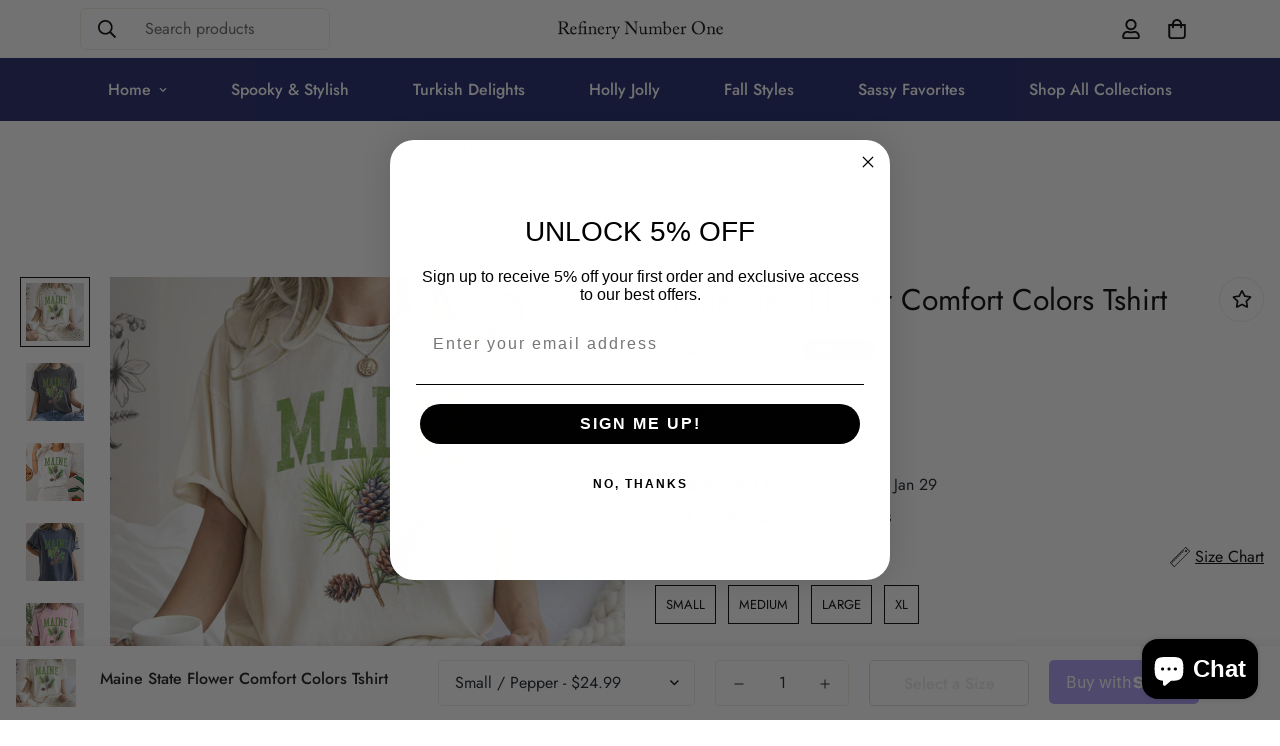

--- FILE ---
content_type: text/css
request_url: https://refinerynumberone.com/cdn/shop/t/17/assets/custom.css?v=146908833372423216721700493230
body_size: -565
content:
/** Shopify CDN: Minification failed

Line 35:35 Unexpected "{"

**/

/* Begin CSS snippet for Default */
@media (max-width:767px){
.f-popup__content-inner .flex.f-popup__coupon {
    flex-wrap: wrap;
    justify-content: center;
    gap: 10px;
}

.f-popup__content-inner .flex.f-popup__coupon .btn-copy {
    flex: 1;
    padding: 10px;
    margin: auto;
}
}
#infiniteoptions-container {
  width: 100%;
  display: block;
  box-sizing: border-box;
}

#infiniteoptions-container > div {
  padding-bottom: 10px;
}

#infiniteoptions-container div > label {
  font-weight: bold;
}

#infiniteoptions-container select, {
  display: block;
  width: 100%;
  height: 2.75rem;
  padding-left: 1rem;
  padding-right: 2.5rem;
}

#infiniteoptions-container input[type="text"],
#infiniteoptions-container input[type="number"],
#infiniteoptions-container textarea {
  display: inline-block;
  width: 100%;
  height: 2.75rem;
  padding-left: 1rem;
  padding-right: 2.5rem;
  border: 1px solid #dedede !important;
  border-radius: 4px !important;
}

#infiniteoptions-container input[type="checkbox"],
#infiniteoptions-container input[type="radio"] {
  display: inline-block;
  margin-right: 5px;
  min-height: 0 !important;
  border: 1px solid #dedede !important;
  border-radius: 4px !important;
}

#infiniteoptions-container fieldset {
  padding: 0;
  border: 0;
  margin: 0 !important;
}

/* End CSS snippet for Default */

--- FILE ---
content_type: text/javascript
request_url: https://refinerynumberone.com/cdn/shop/t/17/assets/footer.min.js?v=4685485400641924001686307893
body_size: 3080
content:
!function(){var t={3578:function(t,e,n){var o=n(3745),i=n(2178).each;function s(t,e){this.query=t,this.isUnconditional=e,this.handlers=[],this.mql=window.matchMedia(t);var n=this;this.listener=function(t){n.mql=t.currentTarget||t,n.assess()},this.mql.addListener(this.listener)}s.prototype={constuctor:s,addHandler:function(t){var e=new o(t);this.handlers.push(e),this.matches()&&e.on()},removeHandler:function(t){var e=this.handlers;i(e,(function(n,o){if(n.equals(t))return n.destroy(),!e.splice(o,1)}))},matches:function(){return this.mql.matches||this.isUnconditional},clear:function(){i(this.handlers,(function(t){t.destroy()})),this.mql.removeListener(this.listener),this.handlers.length=0},assess:function(){var t=this.matches()?"on":"off";i(this.handlers,(function(e){e[t]()}))}},t.exports=s},6779:function(t,e,n){var o=n(3578),i=n(2178),s=i.each,r=i.isFunction,c=i.isArray;function l(){if(!window.matchMedia)throw new Error("matchMedia not present, legacy browsers require a polyfill");this.queries={},this.browserIsIncapable=!window.matchMedia("only all").matches}l.prototype={constructor:l,register:function(t,e,n){var i=this.queries,l=n&&this.browserIsIncapable;return i[t]||(i[t]=new o(t,l)),r(e)&&(e={match:e}),c(e)||(e=[e]),s(e,(function(e){r(e)&&(e={match:e}),i[t].addHandler(e)})),this},unregister:function(t,e){var n=this.queries[t];return n&&(e?n.removeHandler(e):(n.clear(),delete this.queries[t])),this}},t.exports=l},3745:function(t){function e(t){this.options=t,!t.deferSetup&&this.setup()}e.prototype={constructor:e,setup:function(){this.options.setup&&this.options.setup(),this.initialised=!0},on:function(){!this.initialised&&this.setup(),this.options.match&&this.options.match()},off:function(){this.options.unmatch&&this.options.unmatch()},destroy:function(){this.options.destroy?this.options.destroy():this.off()},equals:function(t){return this.options===t||this.options.match===t}},t.exports=e},2178:function(t){t.exports={isFunction:function(t){return"function"==typeof t},isArray:function(t){return"[object Array]"===Object.prototype.toString.apply(t)},each:function(t,e){for(var n=0,o=t.length;n<o&&!1!==e(t[n],n);n++);}}},1179:function(t,e,n){var o=n(6779);t.exports=new o}},e={};function n(o){var i=e[o];if(void 0!==i)return i.exports;var s=e[o]={exports:{}};return t[o](s,s.exports,n),s.exports}n.n=function(t){var e=t&&t.__esModule?function(){return t.default}:function(){return t};return n.d(e,{a:e}),e},n.d=function(t,e){for(var o in e)n.o(e,o)&&!n.o(t,o)&&Object.defineProperty(t,o,{enumerable:!0,get:e[o]})},n.o=function(t,e){return Object.prototype.hasOwnProperty.call(t,e)},function(){"use strict";var t="data-section-id";function e(e,n){this.container=function(e){if(!(e instanceof Element))throw new TypeError("Theme Sections: Attempted to load section. The section container provided is not a DOM element.");if(null===e.getAttribute(t))throw new Error("Theme Sections: The section container provided does not have an id assigned to the data-section-id attribute.");return e}(e),this.id=e.getAttribute(t),this.extensions=[],Object.assign(this,function(t){if(void 0!==t&&"object"!=typeof t||null===t)throw new TypeError("Theme Sections: The properties object provided is not a valid");return t}(n)),this.onLoad()}e.prototype={onLoad:Function.prototype,onUnload:Function.prototype,onSelect:Function.prototype,onDeselect:Function.prototype,onBlockSelect:Function.prototype,onBlockDeselect:Function.prototype,extend:function(t){this.extensions.push(t);var e=Object.assign({},t);delete e.init,Object.assign(this,e),"function"==typeof t.init&&t.init.apply(this)}},"function"!=typeof Object.assign&&Object.defineProperty(Object,"assign",{value:function(t){if(null==t)throw new TypeError("Cannot convert undefined or null to object");for(var e=Object(t),n=1;n<arguments.length;n++){var o=arguments[n];if(null!=o)for(var i in o)Object.prototype.hasOwnProperty.call(o,i)&&(e[i]=o[i])}return e},writable:!0,configurable:!0});var o="data-section-type";window.Shopify=window.Shopify||{},window.Shopify.theme=window.Shopify.theme||{},window.Shopify.theme.sections=window.Shopify.theme.sections||{};var i=window.Shopify.theme.sections.registered=window.Shopify.theme.sections.registered||{},s=window.Shopify.theme.sections.instances=window.Shopify.theme.sections.instances||[];function r(t,e){t=a(t),void 0===e&&(e=document.querySelectorAll("[data-section-type]")),e=d(e),t.forEach((function(t){var n=i[t];void 0!==n&&(e=e.filter((function(e){return!(c(e).length>0)&&(null!==e.getAttribute(o)&&(e.getAttribute(o)!==t||(s.push(new n(e)),!1)))})))}))}function c(t){var e=[];if(NodeList.prototype.isPrototypeOf(t)||Array.isArray(t))var n=t[0];if(t instanceof Element||n instanceof Element)d(t).forEach((function(t){e=e.concat(s.filter((function(e){return e.container===t})))}));else if("string"==typeof t||"string"==typeof n){a(t).forEach((function(t){e=e.concat(s.filter((function(e){return e.type===t})))}))}return e}function l(t){for(var e,n=0;n<s.length;n++)if(s[n].id===t){e=s[n];break}return e}function a(t){return"*"===t?t=Object.keys(i):"string"==typeof t?t=[t]:t.constructor===e?t=[t.prototype.type]:Array.isArray(t)&&t[0].constructor===e&&(t=t.map((function(t){return t.prototype.type}))),t=t.map((function(t){return t.toLowerCase()}))}function d(t){return NodeList.prototype.isPrototypeOf(t)&&t.length>0?t=Array.prototype.slice.call(t):NodeList.prototype.isPrototypeOf(t)&&0===t.length||null===t?t=[]:!Array.isArray(t)&&t instanceof Element&&(t=[t]),t}function h(t,e,n){return e in t?Object.defineProperty(t,e,{value:n,enumerable:!0,configurable:!0,writable:!0}):t[e]=n,t}window.Shopify.designMode&&(document.addEventListener("shopify:section:load",(function(t){var e=t.detail.sectionId,n=t.target.querySelector('[data-section-id="'+e+'"]');null!==n&&r(n.getAttribute(o),n)})),document.addEventListener("shopify:section:unload",(function(t){var e=t.detail.sectionId,n=t.target.querySelector('[data-section-id="'+e+'"]');"object"==typeof c(n)[0]&&c(n).forEach((function(t){var e=s.map((function(t){return t.id})).indexOf(t.id);s.splice(e,1),t.onUnload()}))})),document.addEventListener("shopify:section:select",(function(t){var e=l(t.detail.sectionId);"object"==typeof e&&e.onSelect(t)})),document.addEventListener("shopify:section:deselect",(function(t){var e=l(t.detail.sectionId);"object"==typeof e&&e.onDeselect(t)})),document.addEventListener("shopify:block:select",(function(t){var e=l(t.detail.sectionId);"object"==typeof e&&e.onBlockSelect(t)})),document.addEventListener("shopify:block:deselect",(function(t){var e=l(t.detail.sectionId);"object"==typeof e&&e.onBlockDeselect(t)})));const u=t=>{let{context:e=document.documentElement,event:n="click",selector:o,handler:i,capture:s=!1}=t;const r=function(t){for(let e=t.target;e&&e!==this;e=e.parentNode)if(e.matches(o)){i.call(e,t,e);break}};return e.addEventListener(n,r,s),()=>{e.removeEventListener(n,r,s)}};class p{constructor(t){let e=arguments.length>1&&void 0!==arguments[1]?arguments[1]:this.defaultOptions;h(this,"defaultOptions",{presetContentHeight:!1,duration:300,callback:()=>{}}),h(this,"selectors",{items:[".sf__accordion-item"],buttons:[".sf__accordion-button"],contents:[".sf__accordion-content"]}),h(this,"openClass","open"),h(this,"initClass","acc-initialized"),h(this,"removeEvents",null),h(this,"destroy",(()=>{this.removeEvents(),window.removeEventListener("resize",this.debouncedSetContentHeight)})),h(this,"setContentOpacity",(()=>{this.domNodes.contents.forEach((t=>t.style.opacity=1))})),h(this,"setItemOverflowState",(()=>{var t,e;null===(t=this.domNodes)||void 0===t||null===(e=t.items)||void 0===e||e.forEach(((t,e)=>{var n,o,i,s,r,c;let l=null===(n=this.domNodes)||void 0===n||null===(o=n.contents)||void 0===o?void 0:o[e];const a=null!=t&&null!==(i=t.classList)&&void 0!==i&&null!==(s=i.contains)&&void 0!==s&&s.call(i,this.openClass)?"remove":"add";null==l||null===(r=l.classList)||void 0===r||null===(c=r[a])||void 0===c||c.call(r,"overflow-hidden")}))})),h(this,"setContentHeight",(()=>{this.domNodes=queryDomNodes(this.selectors,this.container);const{items:t,contents:e}=this.domNodes;t.forEach(((t,n)=>{var o,i;if(null!=t&&t.classList.contains(this.openClass)){var s,r,c;null==t||null===(s=t.style)||void 0===s||s.setProperty("--content-max-height","auto");const o=null==e||null===(r=e[n])||void 0===r?void 0:r.scrollHeight;null==t||null===(c=t.style)||void 0===c||c.setProperty("--content-max-height",`${o}px`)}else{var l;null==t||null===(l=t.style)||void 0===l||l.setProperty("--content-max-height",0)}null==e||null===(o=e[n])||void 0===o||null===(i=o.classList)||void 0===i||i.add("max-height-set")})),this.setItemOverflowState(),this.setContentOpacity()})),h(this,"toggle",(t=>{var e,n,o,i,s,r,c,l,a;const d=null===(e=this.domNodes)||void 0===e||null===(n=e.items)||void 0===n?void 0:n[t],h=null===(o=this.domNodes)||void 0===o||null===(i=o.contents)||void 0===i?void 0:i[t],u=null==d||null===(s=d.classList)||void 0===s?void 0:s.contains(this.openClass);null==d||null===(r=d.classList)||void 0===r||r.toggle(this.openClass);const p=u?0:null===(c=this.domNodes)||void 0===c||null===(l=c.contents)||void 0===l||null===(a=l[t])||void 0===a?void 0:a.scrollHeight;var f;(null==d||d.style.setProperty("--content-max-height",`${p}px`),u)?null==h||null===(f=h.classList)||void 0===f||f.add("overflow-hidden"):setTimeout((()=>{var t;null==h||null===(t=h.classList)||void 0===t||t.remove("overflow-hidden")}),350)})),t&&!t.classList.contains(this.initClass)&&(this.container=t,this.domNodes=queryDomNodes(this.selectors,this.container),this.options=Object.assign({},this.defaultOptions,e),this.debouncedSetContentHeight=function(t){var e=this;let n,o=arguments.length>1&&void 0!==arguments[1]?arguments[1]:300;return function(){for(var i=arguments.length,s=new Array(i),r=0;r<i;r++)s[r]=arguments[r];clearTimeout(n),n=setTimeout((()=>t.apply(e,s)),o)}}(this.setContentHeight.bind(this),300),this.init())}init(){var t,e;null===(t=this.container)||void 0===t||null===(e=t.style)||void 0===e||e.setProperty("--duration",` ${this.options.duration}ms`),this.removeEvents=u({context:this.container,selector:this.selectors.buttons[0],handler:(t,e)=>{e.classList.add("pointer-events-none");const n=this.domNodes.buttons.indexOf(e);this.toggle(n),setTimeout((()=>{e.classList.remove("pointer-events-none")}),350)}}),this.options.presetContentHeight?window.requestAnimationFrame(this.setContentHeight):(this.setItemOverflowState(),this.setContentOpacity()),window.addEventListener("resize",this.debouncedSetContentHeight),"function"==typeof this.options.callback&&this.options.callback(),this.container.classList.add(this.initClass)}}function f(t){var e,n,o,i,s,r=[];for(e=document.getElementsByClassName("select-items"),n=document.getElementsByClassName("select-selected"),i=e.length,s=n.length,o=0;o<s;o++)t==n[o]?r.push(o):n[o].classList.remove("select-arrow-active");for(o=0;o<i;o++)r.indexOf(o)&&e[o].classList.add("select-hide")}document.addEventListener("click",f);var v=n(1179),m=n.n(v);!function(t,n){if("string"!=typeof t)throw new TypeError("Theme Sections: The first argument for .register must be a string that specifies the type of the section being registered");if(void 0!==i[t])throw new Error('Theme Sections: A section of type "'+t+'" has already been registered. You cannot register the same section type twice');function o(t){e.call(this,t,n)}o.constructor=e,o.prototype=Object.create(e.prototype),o.prototype.type=t,i[t]=o}("footer",{onLoad:function(){m().register("screen and (max-width: 767px)",{match:()=>{var t;const e=null==this||null===(t=this.container)||void 0===t?void 0:t.querySelector(".sf-footer__accordion");e&&(this.acc=new p(e,{presetContentHeight:!0}))}}),function(t){let e,n,o,i,s,r,c,l,a,d,h;if(e=t.getElementsByClassName("sf__custom-select"),i=e.length,e.length>0)for(n=0;n<i;n++){var u;for(r=e[n].getElementsByTagName("select")[0],e[n].innerHTML="",e[n].appendChild(r),s=r.length,c=document.createElement("DIV"),c.setAttribute("class","select-selected"),h=document.createElement("SPAN"),h.innerHTML=null===(u=r.options[r.selectedIndex])||void 0===u?void 0:u.innerHTML,e[n].appendChild(c),c.appendChild(h),d=document.createElement("SPAN"),d.innerHTML='<svg fill="currentColor" xmlns="http://www.w3.org/2000/svg" viewBox="0 0 448 512"><path d="M441.9 167.3l-19.8-19.8c-4.7-4.7-12.3-4.7-17 0L224 328.2 42.9 147.5c-4.7-4.7-12.3-4.7-17 0L6.1 167.3c-4.7 4.7-4.7 12.3 0 17l209.4 209.4c4.7 4.7 12.3 4.7 17 0l209.4-209.4c4.7-4.7 4.7-12.3 0-17z"/></svg>',d.setAttribute("class","select-arrow"),c.appendChild(d),l=document.createElement("DIV"),l.setAttribute("class","select-items select-hide"),o=0;o<s;o++)a=document.createElement("DIV"),a.innerHTML=r.options[o].innerHTML,r.options[o].getAttribute("selected")&&a.setAttribute("class","same-as-selected"),a.addEventListener("click",(function(t){let e,n,o,i,s,r,c;for(i=this.parentNode.parentNode.getElementsByTagName("select")[0],r=i.length,s=this.parentNode.previousSibling,n=0;n<r;n++)if(i.options[n].innerHTML==this.innerHTML){for(i.selectedIndex=n,s.childNodes[0].innerHTML=this.innerHTML,e=this.parentNode.getElementsByClassName("same-as-selected"),c=e.length,o=0;o<c;o++)e[o].removeAttribute("class");this.setAttribute("class","same-as-selected");break}i.dispatchEvent(new Event("change")),i.dispatchEvent(new Event("click")),s.click()})),l.appendChild(a);e[n].appendChild(l),c.addEventListener("click",(function(t){t.stopPropagation(),f(this),this.nextSibling.classList.toggle("select-hide"),this.classList.toggle("select-arrow-active")}))}}(this.container)}}),r("footer")}()}();

--- FILE ---
content_type: text/javascript; charset=utf-8
request_url: https://refinerynumberone.com/products/maine-state-flower-t-shirt.js
body_size: 3221
content:
{"id":8079248654588,"title":"Maine State Flower Comfort Colors Tshirt","handle":"maine-state-flower-t-shirt","description":"\u003cdiv\u003e\n\u003cp\u003eEmbrace the charm of Maine with our \u003cb\u003eMaine State Flower Comfort Colors T-shirt\u003c\/b\u003e. This vintage-inspired tee not only showcases a unique graphic design but also offers unmatched comfort and quality. Made from premium materials, it’s a perfect blend of style and functionality, making it an essential addition to your casual wardrobe.\u003c\/p\u003e\n\n\u003cul\u003e\n    \u003cli\u003e\n\u003cb\u003e100% Ring-Spun Cotton:\u003c\/b\u003e Experience the soft, luxurious feel of high-quality cotton that ensures durability and comfort.\u003c\/li\u003e\n    \u003cli\u003e\n\u003cb\u003eDistinct Vintage Look:\u003c\/b\u003e Each tee is uniquely dyed to provide a one-of-a-kind faded appearance, enhancing its retro appeal.\u003c\/li\u003e\n    \u003cli\u003e\n\u003cb\u003eEco-Friendly \u0026amp; Ethically Produced:\u003c\/b\u003e Our commitment to sustainability means you can wear this tee with pride, knowing it’s made responsibly.\u003c\/li\u003e\n    \u003cli\u003e\n\u003cb\u003eUnisex Sizing:\u003c\/b\u003e Available in sizes ranging from S to 2XL, this tee is designed to flatter all body types.\u003c\/li\u003e\n    \u003cli\u003e\n\u003cb\u003eEye-Catching Graphic Designs:\u003c\/b\u003e Featuring vibrant prints, this t-shirt allows you to express your individuality effortlessly.\u003c\/li\u003e\n\u003c\/ul\u003e\n\n\u003cp\u003eWith its versatile style, the \u003cb\u003eMaine State Flower Comfort Colors T-shirt\u003c\/b\u003e is perfect for everyday wear or social gatherings. Whether paired with jeans for a casual look or dressed up with a blazer, it’s a wardrobe staple you won’t want to miss. \u003ci\u003eOrder yours today\u003c\/i\u003e and bring a piece of Maine into your everyday style!\u003c\/p\u003e    \u003c\/div\u003e","published_at":"2023-12-08T15:35:04-05:00","created_at":"2023-06-07T10:38:44-04:00","vendor":"Refinery Number One","type":"T-Shirt","tags":["botanical","buy online","e-commerce","floral","flower","maine state","nature shirt","online shopping","product","retro","state flower","stateflowerstees","tee","travel","undefined","undefined category","undefined goods","undefined item","undefined selection","vintage t-shirt","women's tshirt"],"price":2499,"price_min":2499,"price_max":2499,"available":true,"price_varies":false,"compare_at_price":3699,"compare_at_price_min":3699,"compare_at_price_max":3699,"compare_at_price_varies":false,"variants":[{"id":44421860131068,"title":"Small \/ Pepper","option1":"Small","option2":"Pepper","option3":null,"sku":"stateflowersmaine","requires_shipping":true,"taxable":true,"featured_image":null,"available":true,"name":"Maine State Flower Comfort Colors Tshirt - Small \/ Pepper","public_title":"Small \/ Pepper","options":["Small","Pepper"],"price":2499,"weight":156,"compare_at_price":3699,"inventory_management":"shopify","barcode":null,"requires_selling_plan":false,"selling_plan_allocations":[]},{"id":44421860163836,"title":"Small \/ Blossom","option1":"Small","option2":"Blossom","option3":null,"sku":"stateflowersmaine","requires_shipping":true,"taxable":true,"featured_image":null,"available":true,"name":"Maine State Flower Comfort Colors Tshirt - Small \/ Blossom","public_title":"Small \/ Blossom","options":["Small","Blossom"],"price":2499,"weight":156,"compare_at_price":3699,"inventory_management":"shopify","barcode":null,"requires_selling_plan":false,"selling_plan_allocations":[]},{"id":44421860196604,"title":"Small \/ Light Green","option1":"Small","option2":"Light Green","option3":null,"sku":"stateflowersmaine","requires_shipping":true,"taxable":true,"featured_image":null,"available":true,"name":"Maine State Flower Comfort Colors Tshirt - Small \/ Light Green","public_title":"Small \/ Light Green","options":["Small","Light Green"],"price":2499,"weight":156,"compare_at_price":3699,"inventory_management":"shopify","barcode":null,"requires_selling_plan":false,"selling_plan_allocations":[]},{"id":44421860229372,"title":"Small \/ Crimson","option1":"Small","option2":"Crimson","option3":null,"sku":"stateflowersmaine","requires_shipping":true,"taxable":true,"featured_image":null,"available":true,"name":"Maine State Flower Comfort Colors Tshirt - Small \/ Crimson","public_title":"Small \/ Crimson","options":["Small","Crimson"],"price":2499,"weight":156,"compare_at_price":3699,"inventory_management":"shopify","barcode":null,"requires_selling_plan":false,"selling_plan_allocations":[]},{"id":44421860262140,"title":"Small \/ Mustard","option1":"Small","option2":"Mustard","option3":null,"sku":"stateflowersmaine","requires_shipping":true,"taxable":true,"featured_image":null,"available":true,"name":"Maine State Flower Comfort Colors Tshirt - Small \/ Mustard","public_title":"Small \/ Mustard","options":["Small","Mustard"],"price":2499,"weight":156,"compare_at_price":3699,"inventory_management":"shopify","barcode":null,"requires_selling_plan":false,"selling_plan_allocations":[]},{"id":44421860294908,"title":"Small \/ Black","option1":"Small","option2":"Black","option3":null,"sku":"stateflowersmaine","requires_shipping":true,"taxable":true,"featured_image":null,"available":true,"name":"Maine State Flower Comfort Colors Tshirt - Small \/ Black","public_title":"Small \/ Black","options":["Small","Black"],"price":2499,"weight":156,"compare_at_price":3699,"inventory_management":"shopify","barcode":null,"requires_selling_plan":false,"selling_plan_allocations":[]},{"id":44421860327676,"title":"Small \/ White","option1":"Small","option2":"White","option3":null,"sku":"stateflowersmaine","requires_shipping":true,"taxable":true,"featured_image":null,"available":true,"name":"Maine State Flower Comfort Colors Tshirt - Small \/ White","public_title":"Small \/ White","options":["Small","White"],"price":2499,"weight":156,"compare_at_price":3699,"inventory_management":"shopify","barcode":null,"requires_selling_plan":false,"selling_plan_allocations":[]},{"id":44421860360444,"title":"Small \/ Ivory","option1":"Small","option2":"Ivory","option3":null,"sku":"stateflowersmaine","requires_shipping":true,"taxable":true,"featured_image":null,"available":true,"name":"Maine State Flower Comfort Colors Tshirt - Small \/ Ivory","public_title":"Small \/ Ivory","options":["Small","Ivory"],"price":2499,"weight":156,"compare_at_price":3699,"inventory_management":"shopify","barcode":null,"requires_selling_plan":false,"selling_plan_allocations":[]},{"id":44421860393212,"title":"Small \/ Bay","option1":"Small","option2":"Bay","option3":null,"sku":"stateflowersmaine","requires_shipping":true,"taxable":true,"featured_image":null,"available":true,"name":"Maine State Flower Comfort Colors Tshirt - Small \/ Bay","public_title":"Small \/ Bay","options":["Small","Bay"],"price":2499,"weight":156,"compare_at_price":3699,"inventory_management":"shopify","barcode":null,"requires_selling_plan":false,"selling_plan_allocations":[]},{"id":44421860425980,"title":"Small \/ Blue Jean","option1":"Small","option2":"Blue Jean","option3":null,"sku":"stateflowersmaine","requires_shipping":true,"taxable":true,"featured_image":null,"available":true,"name":"Maine State Flower Comfort Colors Tshirt - Small \/ Blue Jean","public_title":"Small \/ Blue Jean","options":["Small","Blue Jean"],"price":2499,"weight":156,"compare_at_price":3699,"inventory_management":"shopify","barcode":null,"requires_selling_plan":false,"selling_plan_allocations":[]},{"id":44421860458748,"title":"Small \/ Chalky Mint","option1":"Small","option2":"Chalky Mint","option3":null,"sku":"stateflowersmaine","requires_shipping":true,"taxable":true,"featured_image":null,"available":true,"name":"Maine State Flower Comfort Colors Tshirt - Small \/ Chalky Mint","public_title":"Small \/ Chalky Mint","options":["Small","Chalky Mint"],"price":2499,"weight":156,"compare_at_price":3699,"inventory_management":"shopify","barcode":null,"requires_selling_plan":false,"selling_plan_allocations":[]},{"id":44421860491516,"title":"Small \/ Berry","option1":"Small","option2":"Berry","option3":null,"sku":"stateflowersmaine","requires_shipping":true,"taxable":true,"featured_image":null,"available":true,"name":"Maine State Flower Comfort Colors Tshirt - Small \/ Berry","public_title":"Small \/ Berry","options":["Small","Berry"],"price":2499,"weight":156,"compare_at_price":3699,"inventory_management":"shopify","barcode":null,"requires_selling_plan":false,"selling_plan_allocations":[]},{"id":44421860524284,"title":"Small \/ Sandstone","option1":"Small","option2":"Sandstone","option3":null,"sku":"stateflowersmaine","requires_shipping":true,"taxable":true,"featured_image":null,"available":true,"name":"Maine State Flower Comfort Colors Tshirt - Small \/ Sandstone","public_title":"Small \/ Sandstone","options":["Small","Sandstone"],"price":2499,"weight":156,"compare_at_price":3699,"inventory_management":"shopify","barcode":null,"requires_selling_plan":false,"selling_plan_allocations":[]},{"id":44421860557052,"title":"Small \/ Cumin","option1":"Small","option2":"Cumin","option3":null,"sku":"stateflowersmaine","requires_shipping":true,"taxable":true,"featured_image":null,"available":true,"name":"Maine State Flower Comfort Colors Tshirt - Small \/ Cumin","public_title":"Small \/ Cumin","options":["Small","Cumin"],"price":2499,"weight":156,"compare_at_price":3699,"inventory_management":"shopify","barcode":null,"requires_selling_plan":false,"selling_plan_allocations":[]},{"id":44421860589820,"title":"Small \/ Midnight","option1":"Small","option2":"Midnight","option3":null,"sku":"stateflowersmaine","requires_shipping":true,"taxable":true,"featured_image":null,"available":true,"name":"Maine State Flower Comfort Colors Tshirt - Small \/ Midnight","public_title":"Small \/ Midnight","options":["Small","Midnight"],"price":2499,"weight":156,"compare_at_price":3699,"inventory_management":"shopify","barcode":null,"requires_selling_plan":false,"selling_plan_allocations":[]},{"id":44421860622588,"title":"Small \/ Yam","option1":"Small","option2":"Yam","option3":null,"sku":"stateflowersmaine","requires_shipping":true,"taxable":true,"featured_image":null,"available":true,"name":"Maine State Flower Comfort Colors Tshirt - Small \/ Yam","public_title":"Small \/ Yam","options":["Small","Yam"],"price":2499,"weight":156,"compare_at_price":3699,"inventory_management":"shopify","barcode":null,"requires_selling_plan":false,"selling_plan_allocations":[]},{"id":44421860655356,"title":"Medium \/ Pepper","option1":"Medium","option2":"Pepper","option3":null,"sku":"stateflowersmaine","requires_shipping":true,"taxable":true,"featured_image":null,"available":true,"name":"Maine State Flower Comfort Colors Tshirt - Medium \/ Pepper","public_title":"Medium \/ Pepper","options":["Medium","Pepper"],"price":2499,"weight":179,"compare_at_price":3699,"inventory_management":"shopify","barcode":null,"requires_selling_plan":false,"selling_plan_allocations":[]},{"id":44421860688124,"title":"Medium \/ Blossom","option1":"Medium","option2":"Blossom","option3":null,"sku":"stateflowersmaine","requires_shipping":true,"taxable":true,"featured_image":null,"available":true,"name":"Maine State Flower Comfort Colors Tshirt - Medium \/ Blossom","public_title":"Medium \/ Blossom","options":["Medium","Blossom"],"price":2499,"weight":179,"compare_at_price":3699,"inventory_management":"shopify","barcode":null,"requires_selling_plan":false,"selling_plan_allocations":[]},{"id":44421860720892,"title":"Medium \/ Light Green","option1":"Medium","option2":"Light Green","option3":null,"sku":"stateflowersmaine","requires_shipping":true,"taxable":true,"featured_image":null,"available":true,"name":"Maine State Flower Comfort Colors Tshirt - Medium \/ Light Green","public_title":"Medium \/ Light Green","options":["Medium","Light Green"],"price":2499,"weight":179,"compare_at_price":3699,"inventory_management":"shopify","barcode":null,"requires_selling_plan":false,"selling_plan_allocations":[]},{"id":44421860753660,"title":"Medium \/ Crimson","option1":"Medium","option2":"Crimson","option3":null,"sku":"stateflowersmaine","requires_shipping":true,"taxable":true,"featured_image":null,"available":true,"name":"Maine State Flower Comfort Colors Tshirt - Medium \/ Crimson","public_title":"Medium \/ Crimson","options":["Medium","Crimson"],"price":2499,"weight":179,"compare_at_price":3699,"inventory_management":"shopify","barcode":null,"requires_selling_plan":false,"selling_plan_allocations":[]},{"id":44421860786428,"title":"Medium \/ Mustard","option1":"Medium","option2":"Mustard","option3":null,"sku":"stateflowersmaine","requires_shipping":true,"taxable":true,"featured_image":null,"available":true,"name":"Maine State Flower Comfort Colors Tshirt - Medium \/ Mustard","public_title":"Medium \/ Mustard","options":["Medium","Mustard"],"price":2499,"weight":179,"compare_at_price":3699,"inventory_management":"shopify","barcode":null,"requires_selling_plan":false,"selling_plan_allocations":[]},{"id":44421860819196,"title":"Medium \/ Black","option1":"Medium","option2":"Black","option3":null,"sku":"stateflowersmaine","requires_shipping":true,"taxable":true,"featured_image":null,"available":true,"name":"Maine State Flower Comfort Colors Tshirt - Medium \/ Black","public_title":"Medium \/ Black","options":["Medium","Black"],"price":2499,"weight":179,"compare_at_price":3699,"inventory_management":"shopify","barcode":null,"requires_selling_plan":false,"selling_plan_allocations":[]},{"id":44421860851964,"title":"Medium \/ White","option1":"Medium","option2":"White","option3":null,"sku":"stateflowersmaine","requires_shipping":true,"taxable":true,"featured_image":null,"available":true,"name":"Maine State Flower Comfort Colors Tshirt - Medium \/ White","public_title":"Medium \/ White","options":["Medium","White"],"price":2499,"weight":179,"compare_at_price":3699,"inventory_management":"shopify","barcode":null,"requires_selling_plan":false,"selling_plan_allocations":[]},{"id":44421860884732,"title":"Medium \/ Ivory","option1":"Medium","option2":"Ivory","option3":null,"sku":"stateflowersmaine","requires_shipping":true,"taxable":true,"featured_image":null,"available":true,"name":"Maine State Flower Comfort Colors Tshirt - Medium \/ Ivory","public_title":"Medium \/ Ivory","options":["Medium","Ivory"],"price":2499,"weight":179,"compare_at_price":3699,"inventory_management":"shopify","barcode":null,"requires_selling_plan":false,"selling_plan_allocations":[]},{"id":44421860917500,"title":"Medium \/ Bay","option1":"Medium","option2":"Bay","option3":null,"sku":"stateflowersmaine","requires_shipping":true,"taxable":true,"featured_image":null,"available":true,"name":"Maine State Flower Comfort Colors Tshirt - Medium \/ Bay","public_title":"Medium \/ Bay","options":["Medium","Bay"],"price":2499,"weight":179,"compare_at_price":3699,"inventory_management":"shopify","barcode":null,"requires_selling_plan":false,"selling_plan_allocations":[]},{"id":44421860950268,"title":"Medium \/ Blue Jean","option1":"Medium","option2":"Blue Jean","option3":null,"sku":"stateflowersmaine","requires_shipping":true,"taxable":true,"featured_image":null,"available":true,"name":"Maine State Flower Comfort Colors Tshirt - Medium \/ Blue Jean","public_title":"Medium \/ Blue Jean","options":["Medium","Blue Jean"],"price":2499,"weight":179,"compare_at_price":3699,"inventory_management":"shopify","barcode":null,"requires_selling_plan":false,"selling_plan_allocations":[]},{"id":44421860983036,"title":"Medium \/ Chalky Mint","option1":"Medium","option2":"Chalky Mint","option3":null,"sku":"stateflowersmaine","requires_shipping":true,"taxable":true,"featured_image":null,"available":true,"name":"Maine State Flower Comfort Colors Tshirt - Medium \/ Chalky Mint","public_title":"Medium \/ Chalky Mint","options":["Medium","Chalky Mint"],"price":2499,"weight":179,"compare_at_price":3699,"inventory_management":"shopify","barcode":null,"requires_selling_plan":false,"selling_plan_allocations":[]},{"id":44421861015804,"title":"Medium \/ Berry","option1":"Medium","option2":"Berry","option3":null,"sku":"stateflowersmaine","requires_shipping":true,"taxable":true,"featured_image":null,"available":true,"name":"Maine State Flower Comfort Colors Tshirt - Medium \/ Berry","public_title":"Medium \/ Berry","options":["Medium","Berry"],"price":2499,"weight":179,"compare_at_price":3699,"inventory_management":"shopify","barcode":null,"requires_selling_plan":false,"selling_plan_allocations":[]},{"id":44421861048572,"title":"Medium \/ Sandstone","option1":"Medium","option2":"Sandstone","option3":null,"sku":"stateflowersmaine","requires_shipping":true,"taxable":true,"featured_image":null,"available":true,"name":"Maine State Flower Comfort Colors Tshirt - Medium \/ Sandstone","public_title":"Medium \/ Sandstone","options":["Medium","Sandstone"],"price":2499,"weight":179,"compare_at_price":3699,"inventory_management":"shopify","barcode":null,"requires_selling_plan":false,"selling_plan_allocations":[]},{"id":44421861081340,"title":"Medium \/ Cumin","option1":"Medium","option2":"Cumin","option3":null,"sku":"stateflowersmaine","requires_shipping":true,"taxable":true,"featured_image":null,"available":true,"name":"Maine State Flower Comfort Colors Tshirt - Medium \/ Cumin","public_title":"Medium \/ Cumin","options":["Medium","Cumin"],"price":2499,"weight":179,"compare_at_price":3699,"inventory_management":"shopify","barcode":null,"requires_selling_plan":false,"selling_plan_allocations":[]},{"id":44421861114108,"title":"Medium \/ Midnight","option1":"Medium","option2":"Midnight","option3":null,"sku":"stateflowersmaine","requires_shipping":true,"taxable":true,"featured_image":null,"available":true,"name":"Maine State Flower Comfort Colors Tshirt - Medium \/ Midnight","public_title":"Medium \/ Midnight","options":["Medium","Midnight"],"price":2499,"weight":179,"compare_at_price":3699,"inventory_management":"shopify","barcode":null,"requires_selling_plan":false,"selling_plan_allocations":[]},{"id":44421861146876,"title":"Medium \/ Yam","option1":"Medium","option2":"Yam","option3":null,"sku":"stateflowersmaine","requires_shipping":true,"taxable":true,"featured_image":null,"available":true,"name":"Maine State Flower Comfort Colors Tshirt - Medium \/ Yam","public_title":"Medium \/ Yam","options":["Medium","Yam"],"price":2499,"weight":179,"compare_at_price":3699,"inventory_management":"shopify","barcode":null,"requires_selling_plan":false,"selling_plan_allocations":[]},{"id":44421861179644,"title":"Large \/ Pepper","option1":"Large","option2":"Pepper","option3":null,"sku":"stateflowersmaine","requires_shipping":true,"taxable":true,"featured_image":null,"available":true,"name":"Maine State Flower Comfort Colors Tshirt - Large \/ Pepper","public_title":"Large \/ Pepper","options":["Large","Pepper"],"price":2499,"weight":205,"compare_at_price":3699,"inventory_management":"shopify","barcode":null,"requires_selling_plan":false,"selling_plan_allocations":[]},{"id":44421861212412,"title":"Large \/ Blossom","option1":"Large","option2":"Blossom","option3":null,"sku":"stateflowersmaine","requires_shipping":true,"taxable":true,"featured_image":null,"available":true,"name":"Maine State Flower Comfort Colors Tshirt - Large \/ Blossom","public_title":"Large \/ Blossom","options":["Large","Blossom"],"price":2499,"weight":205,"compare_at_price":3699,"inventory_management":"shopify","barcode":null,"requires_selling_plan":false,"selling_plan_allocations":[]},{"id":44421861245180,"title":"Large \/ Light Green","option1":"Large","option2":"Light Green","option3":null,"sku":"stateflowersmaine","requires_shipping":true,"taxable":true,"featured_image":null,"available":true,"name":"Maine State Flower Comfort Colors Tshirt - Large \/ Light Green","public_title":"Large \/ Light Green","options":["Large","Light Green"],"price":2499,"weight":205,"compare_at_price":3699,"inventory_management":"shopify","barcode":null,"requires_selling_plan":false,"selling_plan_allocations":[]},{"id":44421861277948,"title":"Large \/ Crimson","option1":"Large","option2":"Crimson","option3":null,"sku":"stateflowersmaine","requires_shipping":true,"taxable":true,"featured_image":null,"available":true,"name":"Maine State Flower Comfort Colors Tshirt - Large \/ Crimson","public_title":"Large \/ Crimson","options":["Large","Crimson"],"price":2499,"weight":205,"compare_at_price":3699,"inventory_management":"shopify","barcode":null,"requires_selling_plan":false,"selling_plan_allocations":[]},{"id":44421861310716,"title":"Large \/ Mustard","option1":"Large","option2":"Mustard","option3":null,"sku":"stateflowersmaine","requires_shipping":true,"taxable":true,"featured_image":null,"available":true,"name":"Maine State Flower Comfort Colors Tshirt - Large \/ Mustard","public_title":"Large \/ Mustard","options":["Large","Mustard"],"price":2499,"weight":205,"compare_at_price":3699,"inventory_management":"shopify","barcode":null,"requires_selling_plan":false,"selling_plan_allocations":[]},{"id":44421861343484,"title":"Large \/ Black","option1":"Large","option2":"Black","option3":null,"sku":"stateflowersmaine","requires_shipping":true,"taxable":true,"featured_image":null,"available":true,"name":"Maine State Flower Comfort Colors Tshirt - Large \/ Black","public_title":"Large \/ Black","options":["Large","Black"],"price":2499,"weight":205,"compare_at_price":3699,"inventory_management":"shopify","barcode":null,"requires_selling_plan":false,"selling_plan_allocations":[]},{"id":44421861376252,"title":"Large \/ White","option1":"Large","option2":"White","option3":null,"sku":"stateflowersmaine","requires_shipping":true,"taxable":true,"featured_image":null,"available":true,"name":"Maine State Flower Comfort Colors Tshirt - Large \/ White","public_title":"Large \/ White","options":["Large","White"],"price":2499,"weight":205,"compare_at_price":3699,"inventory_management":"shopify","barcode":null,"requires_selling_plan":false,"selling_plan_allocations":[]},{"id":44421861409020,"title":"Large \/ Ivory","option1":"Large","option2":"Ivory","option3":null,"sku":"stateflowersmaine","requires_shipping":true,"taxable":true,"featured_image":null,"available":true,"name":"Maine State Flower Comfort Colors Tshirt - Large \/ Ivory","public_title":"Large \/ Ivory","options":["Large","Ivory"],"price":2499,"weight":205,"compare_at_price":3699,"inventory_management":"shopify","barcode":null,"requires_selling_plan":false,"selling_plan_allocations":[]},{"id":44421861441788,"title":"Large \/ Bay","option1":"Large","option2":"Bay","option3":null,"sku":"stateflowersmaine","requires_shipping":true,"taxable":true,"featured_image":null,"available":true,"name":"Maine State Flower Comfort Colors Tshirt - Large \/ Bay","public_title":"Large \/ Bay","options":["Large","Bay"],"price":2499,"weight":205,"compare_at_price":3699,"inventory_management":"shopify","barcode":null,"requires_selling_plan":false,"selling_plan_allocations":[]},{"id":44421861474556,"title":"Large \/ Blue Jean","option1":"Large","option2":"Blue Jean","option3":null,"sku":"stateflowersmaine","requires_shipping":true,"taxable":true,"featured_image":null,"available":true,"name":"Maine State Flower Comfort Colors Tshirt - Large \/ Blue Jean","public_title":"Large \/ Blue Jean","options":["Large","Blue Jean"],"price":2499,"weight":205,"compare_at_price":3699,"inventory_management":"shopify","barcode":null,"requires_selling_plan":false,"selling_plan_allocations":[]},{"id":44421861507324,"title":"Large \/ Chalky Mint","option1":"Large","option2":"Chalky Mint","option3":null,"sku":"stateflowersmaine","requires_shipping":true,"taxable":true,"featured_image":null,"available":true,"name":"Maine State Flower Comfort Colors Tshirt - Large \/ Chalky Mint","public_title":"Large \/ Chalky Mint","options":["Large","Chalky Mint"],"price":2499,"weight":205,"compare_at_price":3699,"inventory_management":"shopify","barcode":null,"requires_selling_plan":false,"selling_plan_allocations":[]},{"id":44421861540092,"title":"Large \/ Berry","option1":"Large","option2":"Berry","option3":null,"sku":"stateflowersmaine","requires_shipping":true,"taxable":true,"featured_image":null,"available":true,"name":"Maine State Flower Comfort Colors Tshirt - Large \/ Berry","public_title":"Large \/ Berry","options":["Large","Berry"],"price":2499,"weight":205,"compare_at_price":3699,"inventory_management":"shopify","barcode":null,"requires_selling_plan":false,"selling_plan_allocations":[]},{"id":44421861572860,"title":"Large \/ Sandstone","option1":"Large","option2":"Sandstone","option3":null,"sku":"stateflowersmaine","requires_shipping":true,"taxable":true,"featured_image":null,"available":true,"name":"Maine State Flower Comfort Colors Tshirt - Large \/ Sandstone","public_title":"Large \/ Sandstone","options":["Large","Sandstone"],"price":2499,"weight":205,"compare_at_price":3699,"inventory_management":"shopify","barcode":null,"requires_selling_plan":false,"selling_plan_allocations":[]},{"id":44421861605628,"title":"Large \/ Cumin","option1":"Large","option2":"Cumin","option3":null,"sku":"stateflowersmaine","requires_shipping":true,"taxable":true,"featured_image":null,"available":true,"name":"Maine State Flower Comfort Colors Tshirt - Large \/ Cumin","public_title":"Large \/ Cumin","options":["Large","Cumin"],"price":2499,"weight":205,"compare_at_price":3699,"inventory_management":"shopify","barcode":null,"requires_selling_plan":false,"selling_plan_allocations":[]},{"id":44421861638396,"title":"Large \/ Midnight","option1":"Large","option2":"Midnight","option3":null,"sku":"stateflowersmaine","requires_shipping":true,"taxable":true,"featured_image":null,"available":true,"name":"Maine State Flower Comfort Colors Tshirt - Large \/ Midnight","public_title":"Large \/ Midnight","options":["Large","Midnight"],"price":2499,"weight":205,"compare_at_price":3699,"inventory_management":"shopify","barcode":null,"requires_selling_plan":false,"selling_plan_allocations":[]},{"id":44421861671164,"title":"Large \/ Yam","option1":"Large","option2":"Yam","option3":null,"sku":"stateflowersmaine","requires_shipping":true,"taxable":true,"featured_image":null,"available":true,"name":"Maine State Flower Comfort Colors Tshirt - Large \/ Yam","public_title":"Large \/ Yam","options":["Large","Yam"],"price":2499,"weight":205,"compare_at_price":3699,"inventory_management":"shopify","barcode":null,"requires_selling_plan":false,"selling_plan_allocations":[]},{"id":44421861703932,"title":"XL \/ Pepper","option1":"XL","option2":"Pepper","option3":null,"sku":"stateflowersmaine","requires_shipping":true,"taxable":true,"featured_image":null,"available":true,"name":"Maine State Flower Comfort Colors Tshirt - XL \/ Pepper","public_title":"XL \/ Pepper","options":["XL","Pepper"],"price":2499,"weight":233,"compare_at_price":3699,"inventory_management":"shopify","barcode":null,"requires_selling_plan":false,"selling_plan_allocations":[]},{"id":44421861736700,"title":"XL \/ Blossom","option1":"XL","option2":"Blossom","option3":null,"sku":"stateflowersmaine","requires_shipping":true,"taxable":true,"featured_image":null,"available":true,"name":"Maine State Flower Comfort Colors Tshirt - XL \/ Blossom","public_title":"XL \/ Blossom","options":["XL","Blossom"],"price":2499,"weight":233,"compare_at_price":3699,"inventory_management":"shopify","barcode":null,"requires_selling_plan":false,"selling_plan_allocations":[]},{"id":44421861769468,"title":"XL \/ Light Green","option1":"XL","option2":"Light Green","option3":null,"sku":"stateflowersmaine","requires_shipping":true,"taxable":true,"featured_image":null,"available":true,"name":"Maine State Flower Comfort Colors Tshirt - XL \/ Light Green","public_title":"XL \/ Light Green","options":["XL","Light Green"],"price":2499,"weight":233,"compare_at_price":3699,"inventory_management":"shopify","barcode":null,"requires_selling_plan":false,"selling_plan_allocations":[]},{"id":44421861802236,"title":"XL \/ Crimson","option1":"XL","option2":"Crimson","option3":null,"sku":"stateflowersmaine","requires_shipping":true,"taxable":true,"featured_image":null,"available":true,"name":"Maine State Flower Comfort Colors Tshirt - XL \/ Crimson","public_title":"XL \/ Crimson","options":["XL","Crimson"],"price":2499,"weight":233,"compare_at_price":3699,"inventory_management":"shopify","barcode":null,"requires_selling_plan":false,"selling_plan_allocations":[]},{"id":44421861835004,"title":"XL \/ Mustard","option1":"XL","option2":"Mustard","option3":null,"sku":"stateflowersmaine","requires_shipping":true,"taxable":true,"featured_image":null,"available":true,"name":"Maine State Flower Comfort Colors Tshirt - XL \/ Mustard","public_title":"XL \/ Mustard","options":["XL","Mustard"],"price":2499,"weight":233,"compare_at_price":3699,"inventory_management":"shopify","barcode":null,"requires_selling_plan":false,"selling_plan_allocations":[]},{"id":44421861867772,"title":"XL \/ Black","option1":"XL","option2":"Black","option3":null,"sku":"stateflowersmaine","requires_shipping":true,"taxable":true,"featured_image":null,"available":true,"name":"Maine State Flower Comfort Colors Tshirt - XL \/ Black","public_title":"XL \/ Black","options":["XL","Black"],"price":2499,"weight":233,"compare_at_price":3699,"inventory_management":"shopify","barcode":null,"requires_selling_plan":false,"selling_plan_allocations":[]},{"id":44421861900540,"title":"XL \/ White","option1":"XL","option2":"White","option3":null,"sku":"stateflowersmaine","requires_shipping":true,"taxable":true,"featured_image":null,"available":true,"name":"Maine State Flower Comfort Colors Tshirt - XL \/ White","public_title":"XL \/ White","options":["XL","White"],"price":2499,"weight":233,"compare_at_price":3699,"inventory_management":"shopify","barcode":null,"requires_selling_plan":false,"selling_plan_allocations":[]},{"id":44421861933308,"title":"XL \/ Ivory","option1":"XL","option2":"Ivory","option3":null,"sku":"stateflowersmaine","requires_shipping":true,"taxable":true,"featured_image":null,"available":true,"name":"Maine State Flower Comfort Colors Tshirt - XL \/ Ivory","public_title":"XL \/ Ivory","options":["XL","Ivory"],"price":2499,"weight":233,"compare_at_price":3699,"inventory_management":"shopify","barcode":null,"requires_selling_plan":false,"selling_plan_allocations":[]},{"id":44421861966076,"title":"XL \/ Bay","option1":"XL","option2":"Bay","option3":null,"sku":"stateflowersmaine","requires_shipping":true,"taxable":true,"featured_image":null,"available":true,"name":"Maine State Flower Comfort Colors Tshirt - XL \/ Bay","public_title":"XL \/ Bay","options":["XL","Bay"],"price":2499,"weight":233,"compare_at_price":3699,"inventory_management":"shopify","barcode":null,"requires_selling_plan":false,"selling_plan_allocations":[]},{"id":44421861998844,"title":"XL \/ Blue Jean","option1":"XL","option2":"Blue Jean","option3":null,"sku":"stateflowersmaine","requires_shipping":true,"taxable":true,"featured_image":null,"available":true,"name":"Maine State Flower Comfort Colors Tshirt - XL \/ Blue Jean","public_title":"XL \/ Blue Jean","options":["XL","Blue Jean"],"price":2499,"weight":233,"compare_at_price":3699,"inventory_management":"shopify","barcode":null,"requires_selling_plan":false,"selling_plan_allocations":[]},{"id":44421862031612,"title":"XL \/ Chalky Mint","option1":"XL","option2":"Chalky Mint","option3":null,"sku":"stateflowersmaine","requires_shipping":true,"taxable":true,"featured_image":null,"available":true,"name":"Maine State Flower Comfort Colors Tshirt - XL \/ Chalky Mint","public_title":"XL \/ Chalky Mint","options":["XL","Chalky Mint"],"price":2499,"weight":233,"compare_at_price":3699,"inventory_management":"shopify","barcode":null,"requires_selling_plan":false,"selling_plan_allocations":[]},{"id":44421862064380,"title":"XL \/ Berry","option1":"XL","option2":"Berry","option3":null,"sku":"stateflowersmaine","requires_shipping":true,"taxable":true,"featured_image":null,"available":true,"name":"Maine State Flower Comfort Colors Tshirt - XL \/ Berry","public_title":"XL \/ Berry","options":["XL","Berry"],"price":2499,"weight":233,"compare_at_price":3699,"inventory_management":"shopify","barcode":null,"requires_selling_plan":false,"selling_plan_allocations":[]},{"id":44421862129916,"title":"XL \/ Sandstone","option1":"XL","option2":"Sandstone","option3":null,"sku":"stateflowersmaine","requires_shipping":true,"taxable":true,"featured_image":null,"available":true,"name":"Maine State Flower Comfort Colors Tshirt - XL \/ Sandstone","public_title":"XL \/ Sandstone","options":["XL","Sandstone"],"price":2499,"weight":233,"compare_at_price":3699,"inventory_management":"shopify","barcode":null,"requires_selling_plan":false,"selling_plan_allocations":[]},{"id":44421862162684,"title":"XL \/ Cumin","option1":"XL","option2":"Cumin","option3":null,"sku":"stateflowersmaine","requires_shipping":true,"taxable":true,"featured_image":null,"available":true,"name":"Maine State Flower Comfort Colors Tshirt - XL \/ Cumin","public_title":"XL \/ Cumin","options":["XL","Cumin"],"price":2499,"weight":233,"compare_at_price":3699,"inventory_management":"shopify","barcode":null,"requires_selling_plan":false,"selling_plan_allocations":[]},{"id":44421862195452,"title":"XL \/ Midnight","option1":"XL","option2":"Midnight","option3":null,"sku":"stateflowersmaine","requires_shipping":true,"taxable":true,"featured_image":null,"available":true,"name":"Maine State Flower Comfort Colors Tshirt - XL \/ Midnight","public_title":"XL \/ Midnight","options":["XL","Midnight"],"price":2499,"weight":233,"compare_at_price":3699,"inventory_management":"shopify","barcode":null,"requires_selling_plan":false,"selling_plan_allocations":[]},{"id":44421862228220,"title":"XL \/ Yam","option1":"XL","option2":"Yam","option3":null,"sku":"stateflowersmaine","requires_shipping":true,"taxable":true,"featured_image":null,"available":true,"name":"Maine State Flower Comfort Colors Tshirt - XL \/ Yam","public_title":"XL \/ Yam","options":["XL","Yam"],"price":2499,"weight":233,"compare_at_price":3699,"inventory_management":"shopify","barcode":null,"requires_selling_plan":false,"selling_plan_allocations":[]}],"images":["\/\/cdn.shopify.com\/s\/files\/1\/0524\/4960\/7830\/files\/stateflowersmaine-ivory.jpg?v=1686148789","\/\/cdn.shopify.com\/s\/files\/1\/0524\/4960\/7830\/files\/stateflowersmaine-pepper.jpg?v=1686148789","\/\/cdn.shopify.com\/s\/files\/1\/0524\/4960\/7830\/files\/stateflowersmaine-white.jpg?v=1686148789","\/\/cdn.shopify.com\/s\/files\/1\/0524\/4960\/7830\/files\/stateflowersmaine-midnight.jpg?v=1686148789","\/\/cdn.shopify.com\/s\/files\/1\/0524\/4960\/7830\/files\/stateflowersmaine-blossom.jpg?v=1686148789","\/\/cdn.shopify.com\/s\/files\/1\/0524\/4960\/7830\/files\/stateflowersmaine-bay.jpg?v=1686148789","\/\/cdn.shopify.com\/s\/files\/1\/0524\/4960\/7830\/files\/stateflowersmaine-denim.jpg?v=1686148789","\/\/cdn.shopify.com\/s\/files\/1\/0524\/4960\/7830\/files\/stateflowersmaine-mustard.jpg?v=1686148789","\/\/cdn.shopify.com\/s\/files\/1\/0524\/4960\/7830\/files\/yececolors_8c63dddf-f043-4714-8a4d-b226ef15362d.jpg?v=1686148773","\/\/cdn.shopify.com\/s\/files\/1\/0524\/4960\/7830\/files\/yeceSizeChart_b5aeef6a-18e9-45fa-b209-45b1dd9c0a67.jpg?v=1686148773"],"featured_image":"\/\/cdn.shopify.com\/s\/files\/1\/0524\/4960\/7830\/files\/stateflowersmaine-ivory.jpg?v=1686148789","options":[{"name":"Size","position":1,"values":["Small","Medium","Large","XL"]},{"name":"Color","position":2,"values":["Pepper","Blossom","Light Green","Crimson","Mustard","Black","White","Ivory","Bay","Blue Jean","Chalky Mint","Berry","Sandstone","Cumin","Midnight","Yam"]}],"url":"\/products\/maine-state-flower-t-shirt","media":[{"alt":null,"id":31960857215228,"position":1,"preview_image":{"aspect_ratio":1.001,"height":1999,"width":2000,"src":"https:\/\/cdn.shopify.com\/s\/files\/1\/0524\/4960\/7830\/files\/stateflowersmaine-ivory.jpg?v=1686148789"},"aspect_ratio":1.001,"height":1999,"media_type":"image","src":"https:\/\/cdn.shopify.com\/s\/files\/1\/0524\/4960\/7830\/files\/stateflowersmaine-ivory.jpg?v=1686148789","width":2000},{"alt":null,"id":31960857313532,"position":2,"preview_image":{"aspect_ratio":1.0,"height":2000,"width":2000,"src":"https:\/\/cdn.shopify.com\/s\/files\/1\/0524\/4960\/7830\/files\/stateflowersmaine-pepper.jpg?v=1686148789"},"aspect_ratio":1.0,"height":2000,"media_type":"image","src":"https:\/\/cdn.shopify.com\/s\/files\/1\/0524\/4960\/7830\/files\/stateflowersmaine-pepper.jpg?v=1686148789","width":2000},{"alt":null,"id":31960857346300,"position":3,"preview_image":{"aspect_ratio":1.0,"height":2000,"width":2000,"src":"https:\/\/cdn.shopify.com\/s\/files\/1\/0524\/4960\/7830\/files\/stateflowersmaine-white.jpg?v=1686148789"},"aspect_ratio":1.0,"height":2000,"media_type":"image","src":"https:\/\/cdn.shopify.com\/s\/files\/1\/0524\/4960\/7830\/files\/stateflowersmaine-white.jpg?v=1686148789","width":2000},{"alt":null,"id":31960857247996,"position":4,"preview_image":{"aspect_ratio":1.0,"height":2000,"width":2000,"src":"https:\/\/cdn.shopify.com\/s\/files\/1\/0524\/4960\/7830\/files\/stateflowersmaine-midnight.jpg?v=1686148789"},"aspect_ratio":1.0,"height":2000,"media_type":"image","src":"https:\/\/cdn.shopify.com\/s\/files\/1\/0524\/4960\/7830\/files\/stateflowersmaine-midnight.jpg?v=1686148789","width":2000},{"alt":null,"id":31960857149692,"position":5,"preview_image":{"aspect_ratio":1.001,"height":1999,"width":2000,"src":"https:\/\/cdn.shopify.com\/s\/files\/1\/0524\/4960\/7830\/files\/stateflowersmaine-blossom.jpg?v=1686148789"},"aspect_ratio":1.001,"height":1999,"media_type":"image","src":"https:\/\/cdn.shopify.com\/s\/files\/1\/0524\/4960\/7830\/files\/stateflowersmaine-blossom.jpg?v=1686148789","width":2000},{"alt":null,"id":31960857116924,"position":6,"preview_image":{"aspect_ratio":1.0,"height":2000,"width":2000,"src":"https:\/\/cdn.shopify.com\/s\/files\/1\/0524\/4960\/7830\/files\/stateflowersmaine-bay.jpg?v=1686148789"},"aspect_ratio":1.0,"height":2000,"media_type":"image","src":"https:\/\/cdn.shopify.com\/s\/files\/1\/0524\/4960\/7830\/files\/stateflowersmaine-bay.jpg?v=1686148789","width":2000},{"alt":null,"id":31960857182460,"position":7,"preview_image":{"aspect_ratio":1.0,"height":2000,"width":2000,"src":"https:\/\/cdn.shopify.com\/s\/files\/1\/0524\/4960\/7830\/files\/stateflowersmaine-denim.jpg?v=1686148789"},"aspect_ratio":1.0,"height":2000,"media_type":"image","src":"https:\/\/cdn.shopify.com\/s\/files\/1\/0524\/4960\/7830\/files\/stateflowersmaine-denim.jpg?v=1686148789","width":2000},{"alt":null,"id":31960857280764,"position":8,"preview_image":{"aspect_ratio":1.0,"height":1949,"width":1949,"src":"https:\/\/cdn.shopify.com\/s\/files\/1\/0524\/4960\/7830\/files\/stateflowersmaine-mustard.jpg?v=1686148789"},"aspect_ratio":1.0,"height":1949,"media_type":"image","src":"https:\/\/cdn.shopify.com\/s\/files\/1\/0524\/4960\/7830\/files\/stateflowersmaine-mustard.jpg?v=1686148789","width":1949},{"alt":null,"id":31960857772284,"position":9,"preview_image":{"aspect_ratio":1.101,"height":1090,"width":1200,"src":"https:\/\/cdn.shopify.com\/s\/files\/1\/0524\/4960\/7830\/files\/yececolors_8c63dddf-f043-4714-8a4d-b226ef15362d.jpg?v=1686148773"},"aspect_ratio":1.101,"height":1090,"media_type":"image","src":"https:\/\/cdn.shopify.com\/s\/files\/1\/0524\/4960\/7830\/files\/yececolors_8c63dddf-f043-4714-8a4d-b226ef15362d.jpg?v=1686148773","width":1200},{"alt":null,"id":31960857805052,"position":10,"preview_image":{"aspect_ratio":1.336,"height":1587,"width":2121,"src":"https:\/\/cdn.shopify.com\/s\/files\/1\/0524\/4960\/7830\/files\/yeceSizeChart_b5aeef6a-18e9-45fa-b209-45b1dd9c0a67.jpg?v=1686148773"},"aspect_ratio":1.336,"height":1587,"media_type":"image","src":"https:\/\/cdn.shopify.com\/s\/files\/1\/0524\/4960\/7830\/files\/yeceSizeChart_b5aeef6a-18e9-45fa-b209-45b1dd9c0a67.jpg?v=1686148773","width":2121}],"requires_selling_plan":false,"selling_plan_groups":[]}

--- FILE ---
content_type: text/javascript; charset=utf-8
request_url: https://refinerynumberone.com/products/maine-state-flower-t-shirt.js
body_size: 3222
content:
{"id":8079248654588,"title":"Maine State Flower Comfort Colors Tshirt","handle":"maine-state-flower-t-shirt","description":"\u003cdiv\u003e\n\u003cp\u003eEmbrace the charm of Maine with our \u003cb\u003eMaine State Flower Comfort Colors T-shirt\u003c\/b\u003e. This vintage-inspired tee not only showcases a unique graphic design but also offers unmatched comfort and quality. Made from premium materials, it’s a perfect blend of style and functionality, making it an essential addition to your casual wardrobe.\u003c\/p\u003e\n\n\u003cul\u003e\n    \u003cli\u003e\n\u003cb\u003e100% Ring-Spun Cotton:\u003c\/b\u003e Experience the soft, luxurious feel of high-quality cotton that ensures durability and comfort.\u003c\/li\u003e\n    \u003cli\u003e\n\u003cb\u003eDistinct Vintage Look:\u003c\/b\u003e Each tee is uniquely dyed to provide a one-of-a-kind faded appearance, enhancing its retro appeal.\u003c\/li\u003e\n    \u003cli\u003e\n\u003cb\u003eEco-Friendly \u0026amp; Ethically Produced:\u003c\/b\u003e Our commitment to sustainability means you can wear this tee with pride, knowing it’s made responsibly.\u003c\/li\u003e\n    \u003cli\u003e\n\u003cb\u003eUnisex Sizing:\u003c\/b\u003e Available in sizes ranging from S to 2XL, this tee is designed to flatter all body types.\u003c\/li\u003e\n    \u003cli\u003e\n\u003cb\u003eEye-Catching Graphic Designs:\u003c\/b\u003e Featuring vibrant prints, this t-shirt allows you to express your individuality effortlessly.\u003c\/li\u003e\n\u003c\/ul\u003e\n\n\u003cp\u003eWith its versatile style, the \u003cb\u003eMaine State Flower Comfort Colors T-shirt\u003c\/b\u003e is perfect for everyday wear or social gatherings. Whether paired with jeans for a casual look or dressed up with a blazer, it’s a wardrobe staple you won’t want to miss. \u003ci\u003eOrder yours today\u003c\/i\u003e and bring a piece of Maine into your everyday style!\u003c\/p\u003e    \u003c\/div\u003e","published_at":"2023-12-08T15:35:04-05:00","created_at":"2023-06-07T10:38:44-04:00","vendor":"Refinery Number One","type":"T-Shirt","tags":["botanical","buy online","e-commerce","floral","flower","maine state","nature shirt","online shopping","product","retro","state flower","stateflowerstees","tee","travel","undefined","undefined category","undefined goods","undefined item","undefined selection","vintage t-shirt","women's tshirt"],"price":2499,"price_min":2499,"price_max":2499,"available":true,"price_varies":false,"compare_at_price":3699,"compare_at_price_min":3699,"compare_at_price_max":3699,"compare_at_price_varies":false,"variants":[{"id":44421860131068,"title":"Small \/ Pepper","option1":"Small","option2":"Pepper","option3":null,"sku":"stateflowersmaine","requires_shipping":true,"taxable":true,"featured_image":null,"available":true,"name":"Maine State Flower Comfort Colors Tshirt - Small \/ Pepper","public_title":"Small \/ Pepper","options":["Small","Pepper"],"price":2499,"weight":156,"compare_at_price":3699,"inventory_management":"shopify","barcode":null,"requires_selling_plan":false,"selling_plan_allocations":[]},{"id":44421860163836,"title":"Small \/ Blossom","option1":"Small","option2":"Blossom","option3":null,"sku":"stateflowersmaine","requires_shipping":true,"taxable":true,"featured_image":null,"available":true,"name":"Maine State Flower Comfort Colors Tshirt - Small \/ Blossom","public_title":"Small \/ Blossom","options":["Small","Blossom"],"price":2499,"weight":156,"compare_at_price":3699,"inventory_management":"shopify","barcode":null,"requires_selling_plan":false,"selling_plan_allocations":[]},{"id":44421860196604,"title":"Small \/ Light Green","option1":"Small","option2":"Light Green","option3":null,"sku":"stateflowersmaine","requires_shipping":true,"taxable":true,"featured_image":null,"available":true,"name":"Maine State Flower Comfort Colors Tshirt - Small \/ Light Green","public_title":"Small \/ Light Green","options":["Small","Light Green"],"price":2499,"weight":156,"compare_at_price":3699,"inventory_management":"shopify","barcode":null,"requires_selling_plan":false,"selling_plan_allocations":[]},{"id":44421860229372,"title":"Small \/ Crimson","option1":"Small","option2":"Crimson","option3":null,"sku":"stateflowersmaine","requires_shipping":true,"taxable":true,"featured_image":null,"available":true,"name":"Maine State Flower Comfort Colors Tshirt - Small \/ Crimson","public_title":"Small \/ Crimson","options":["Small","Crimson"],"price":2499,"weight":156,"compare_at_price":3699,"inventory_management":"shopify","barcode":null,"requires_selling_plan":false,"selling_plan_allocations":[]},{"id":44421860262140,"title":"Small \/ Mustard","option1":"Small","option2":"Mustard","option3":null,"sku":"stateflowersmaine","requires_shipping":true,"taxable":true,"featured_image":null,"available":true,"name":"Maine State Flower Comfort Colors Tshirt - Small \/ Mustard","public_title":"Small \/ Mustard","options":["Small","Mustard"],"price":2499,"weight":156,"compare_at_price":3699,"inventory_management":"shopify","barcode":null,"requires_selling_plan":false,"selling_plan_allocations":[]},{"id":44421860294908,"title":"Small \/ Black","option1":"Small","option2":"Black","option3":null,"sku":"stateflowersmaine","requires_shipping":true,"taxable":true,"featured_image":null,"available":true,"name":"Maine State Flower Comfort Colors Tshirt - Small \/ Black","public_title":"Small \/ Black","options":["Small","Black"],"price":2499,"weight":156,"compare_at_price":3699,"inventory_management":"shopify","barcode":null,"requires_selling_plan":false,"selling_plan_allocations":[]},{"id":44421860327676,"title":"Small \/ White","option1":"Small","option2":"White","option3":null,"sku":"stateflowersmaine","requires_shipping":true,"taxable":true,"featured_image":null,"available":true,"name":"Maine State Flower Comfort Colors Tshirt - Small \/ White","public_title":"Small \/ White","options":["Small","White"],"price":2499,"weight":156,"compare_at_price":3699,"inventory_management":"shopify","barcode":null,"requires_selling_plan":false,"selling_plan_allocations":[]},{"id":44421860360444,"title":"Small \/ Ivory","option1":"Small","option2":"Ivory","option3":null,"sku":"stateflowersmaine","requires_shipping":true,"taxable":true,"featured_image":null,"available":true,"name":"Maine State Flower Comfort Colors Tshirt - Small \/ Ivory","public_title":"Small \/ Ivory","options":["Small","Ivory"],"price":2499,"weight":156,"compare_at_price":3699,"inventory_management":"shopify","barcode":null,"requires_selling_plan":false,"selling_plan_allocations":[]},{"id":44421860393212,"title":"Small \/ Bay","option1":"Small","option2":"Bay","option3":null,"sku":"stateflowersmaine","requires_shipping":true,"taxable":true,"featured_image":null,"available":true,"name":"Maine State Flower Comfort Colors Tshirt - Small \/ Bay","public_title":"Small \/ Bay","options":["Small","Bay"],"price":2499,"weight":156,"compare_at_price":3699,"inventory_management":"shopify","barcode":null,"requires_selling_plan":false,"selling_plan_allocations":[]},{"id":44421860425980,"title":"Small \/ Blue Jean","option1":"Small","option2":"Blue Jean","option3":null,"sku":"stateflowersmaine","requires_shipping":true,"taxable":true,"featured_image":null,"available":true,"name":"Maine State Flower Comfort Colors Tshirt - Small \/ Blue Jean","public_title":"Small \/ Blue Jean","options":["Small","Blue Jean"],"price":2499,"weight":156,"compare_at_price":3699,"inventory_management":"shopify","barcode":null,"requires_selling_plan":false,"selling_plan_allocations":[]},{"id":44421860458748,"title":"Small \/ Chalky Mint","option1":"Small","option2":"Chalky Mint","option3":null,"sku":"stateflowersmaine","requires_shipping":true,"taxable":true,"featured_image":null,"available":true,"name":"Maine State Flower Comfort Colors Tshirt - Small \/ Chalky Mint","public_title":"Small \/ Chalky Mint","options":["Small","Chalky Mint"],"price":2499,"weight":156,"compare_at_price":3699,"inventory_management":"shopify","barcode":null,"requires_selling_plan":false,"selling_plan_allocations":[]},{"id":44421860491516,"title":"Small \/ Berry","option1":"Small","option2":"Berry","option3":null,"sku":"stateflowersmaine","requires_shipping":true,"taxable":true,"featured_image":null,"available":true,"name":"Maine State Flower Comfort Colors Tshirt - Small \/ Berry","public_title":"Small \/ Berry","options":["Small","Berry"],"price":2499,"weight":156,"compare_at_price":3699,"inventory_management":"shopify","barcode":null,"requires_selling_plan":false,"selling_plan_allocations":[]},{"id":44421860524284,"title":"Small \/ Sandstone","option1":"Small","option2":"Sandstone","option3":null,"sku":"stateflowersmaine","requires_shipping":true,"taxable":true,"featured_image":null,"available":true,"name":"Maine State Flower Comfort Colors Tshirt - Small \/ Sandstone","public_title":"Small \/ Sandstone","options":["Small","Sandstone"],"price":2499,"weight":156,"compare_at_price":3699,"inventory_management":"shopify","barcode":null,"requires_selling_plan":false,"selling_plan_allocations":[]},{"id":44421860557052,"title":"Small \/ Cumin","option1":"Small","option2":"Cumin","option3":null,"sku":"stateflowersmaine","requires_shipping":true,"taxable":true,"featured_image":null,"available":true,"name":"Maine State Flower Comfort Colors Tshirt - Small \/ Cumin","public_title":"Small \/ Cumin","options":["Small","Cumin"],"price":2499,"weight":156,"compare_at_price":3699,"inventory_management":"shopify","barcode":null,"requires_selling_plan":false,"selling_plan_allocations":[]},{"id":44421860589820,"title":"Small \/ Midnight","option1":"Small","option2":"Midnight","option3":null,"sku":"stateflowersmaine","requires_shipping":true,"taxable":true,"featured_image":null,"available":true,"name":"Maine State Flower Comfort Colors Tshirt - Small \/ Midnight","public_title":"Small \/ Midnight","options":["Small","Midnight"],"price":2499,"weight":156,"compare_at_price":3699,"inventory_management":"shopify","barcode":null,"requires_selling_plan":false,"selling_plan_allocations":[]},{"id":44421860622588,"title":"Small \/ Yam","option1":"Small","option2":"Yam","option3":null,"sku":"stateflowersmaine","requires_shipping":true,"taxable":true,"featured_image":null,"available":true,"name":"Maine State Flower Comfort Colors Tshirt - Small \/ Yam","public_title":"Small \/ Yam","options":["Small","Yam"],"price":2499,"weight":156,"compare_at_price":3699,"inventory_management":"shopify","barcode":null,"requires_selling_plan":false,"selling_plan_allocations":[]},{"id":44421860655356,"title":"Medium \/ Pepper","option1":"Medium","option2":"Pepper","option3":null,"sku":"stateflowersmaine","requires_shipping":true,"taxable":true,"featured_image":null,"available":true,"name":"Maine State Flower Comfort Colors Tshirt - Medium \/ Pepper","public_title":"Medium \/ Pepper","options":["Medium","Pepper"],"price":2499,"weight":179,"compare_at_price":3699,"inventory_management":"shopify","barcode":null,"requires_selling_plan":false,"selling_plan_allocations":[]},{"id":44421860688124,"title":"Medium \/ Blossom","option1":"Medium","option2":"Blossom","option3":null,"sku":"stateflowersmaine","requires_shipping":true,"taxable":true,"featured_image":null,"available":true,"name":"Maine State Flower Comfort Colors Tshirt - Medium \/ Blossom","public_title":"Medium \/ Blossom","options":["Medium","Blossom"],"price":2499,"weight":179,"compare_at_price":3699,"inventory_management":"shopify","barcode":null,"requires_selling_plan":false,"selling_plan_allocations":[]},{"id":44421860720892,"title":"Medium \/ Light Green","option1":"Medium","option2":"Light Green","option3":null,"sku":"stateflowersmaine","requires_shipping":true,"taxable":true,"featured_image":null,"available":true,"name":"Maine State Flower Comfort Colors Tshirt - Medium \/ Light Green","public_title":"Medium \/ Light Green","options":["Medium","Light Green"],"price":2499,"weight":179,"compare_at_price":3699,"inventory_management":"shopify","barcode":null,"requires_selling_plan":false,"selling_plan_allocations":[]},{"id":44421860753660,"title":"Medium \/ Crimson","option1":"Medium","option2":"Crimson","option3":null,"sku":"stateflowersmaine","requires_shipping":true,"taxable":true,"featured_image":null,"available":true,"name":"Maine State Flower Comfort Colors Tshirt - Medium \/ Crimson","public_title":"Medium \/ Crimson","options":["Medium","Crimson"],"price":2499,"weight":179,"compare_at_price":3699,"inventory_management":"shopify","barcode":null,"requires_selling_plan":false,"selling_plan_allocations":[]},{"id":44421860786428,"title":"Medium \/ Mustard","option1":"Medium","option2":"Mustard","option3":null,"sku":"stateflowersmaine","requires_shipping":true,"taxable":true,"featured_image":null,"available":true,"name":"Maine State Flower Comfort Colors Tshirt - Medium \/ Mustard","public_title":"Medium \/ Mustard","options":["Medium","Mustard"],"price":2499,"weight":179,"compare_at_price":3699,"inventory_management":"shopify","barcode":null,"requires_selling_plan":false,"selling_plan_allocations":[]},{"id":44421860819196,"title":"Medium \/ Black","option1":"Medium","option2":"Black","option3":null,"sku":"stateflowersmaine","requires_shipping":true,"taxable":true,"featured_image":null,"available":true,"name":"Maine State Flower Comfort Colors Tshirt - Medium \/ Black","public_title":"Medium \/ Black","options":["Medium","Black"],"price":2499,"weight":179,"compare_at_price":3699,"inventory_management":"shopify","barcode":null,"requires_selling_plan":false,"selling_plan_allocations":[]},{"id":44421860851964,"title":"Medium \/ White","option1":"Medium","option2":"White","option3":null,"sku":"stateflowersmaine","requires_shipping":true,"taxable":true,"featured_image":null,"available":true,"name":"Maine State Flower Comfort Colors Tshirt - Medium \/ White","public_title":"Medium \/ White","options":["Medium","White"],"price":2499,"weight":179,"compare_at_price":3699,"inventory_management":"shopify","barcode":null,"requires_selling_plan":false,"selling_plan_allocations":[]},{"id":44421860884732,"title":"Medium \/ Ivory","option1":"Medium","option2":"Ivory","option3":null,"sku":"stateflowersmaine","requires_shipping":true,"taxable":true,"featured_image":null,"available":true,"name":"Maine State Flower Comfort Colors Tshirt - Medium \/ Ivory","public_title":"Medium \/ Ivory","options":["Medium","Ivory"],"price":2499,"weight":179,"compare_at_price":3699,"inventory_management":"shopify","barcode":null,"requires_selling_plan":false,"selling_plan_allocations":[]},{"id":44421860917500,"title":"Medium \/ Bay","option1":"Medium","option2":"Bay","option3":null,"sku":"stateflowersmaine","requires_shipping":true,"taxable":true,"featured_image":null,"available":true,"name":"Maine State Flower Comfort Colors Tshirt - Medium \/ Bay","public_title":"Medium \/ Bay","options":["Medium","Bay"],"price":2499,"weight":179,"compare_at_price":3699,"inventory_management":"shopify","barcode":null,"requires_selling_plan":false,"selling_plan_allocations":[]},{"id":44421860950268,"title":"Medium \/ Blue Jean","option1":"Medium","option2":"Blue Jean","option3":null,"sku":"stateflowersmaine","requires_shipping":true,"taxable":true,"featured_image":null,"available":true,"name":"Maine State Flower Comfort Colors Tshirt - Medium \/ Blue Jean","public_title":"Medium \/ Blue Jean","options":["Medium","Blue Jean"],"price":2499,"weight":179,"compare_at_price":3699,"inventory_management":"shopify","barcode":null,"requires_selling_plan":false,"selling_plan_allocations":[]},{"id":44421860983036,"title":"Medium \/ Chalky Mint","option1":"Medium","option2":"Chalky Mint","option3":null,"sku":"stateflowersmaine","requires_shipping":true,"taxable":true,"featured_image":null,"available":true,"name":"Maine State Flower Comfort Colors Tshirt - Medium \/ Chalky Mint","public_title":"Medium \/ Chalky Mint","options":["Medium","Chalky Mint"],"price":2499,"weight":179,"compare_at_price":3699,"inventory_management":"shopify","barcode":null,"requires_selling_plan":false,"selling_plan_allocations":[]},{"id":44421861015804,"title":"Medium \/ Berry","option1":"Medium","option2":"Berry","option3":null,"sku":"stateflowersmaine","requires_shipping":true,"taxable":true,"featured_image":null,"available":true,"name":"Maine State Flower Comfort Colors Tshirt - Medium \/ Berry","public_title":"Medium \/ Berry","options":["Medium","Berry"],"price":2499,"weight":179,"compare_at_price":3699,"inventory_management":"shopify","barcode":null,"requires_selling_plan":false,"selling_plan_allocations":[]},{"id":44421861048572,"title":"Medium \/ Sandstone","option1":"Medium","option2":"Sandstone","option3":null,"sku":"stateflowersmaine","requires_shipping":true,"taxable":true,"featured_image":null,"available":true,"name":"Maine State Flower Comfort Colors Tshirt - Medium \/ Sandstone","public_title":"Medium \/ Sandstone","options":["Medium","Sandstone"],"price":2499,"weight":179,"compare_at_price":3699,"inventory_management":"shopify","barcode":null,"requires_selling_plan":false,"selling_plan_allocations":[]},{"id":44421861081340,"title":"Medium \/ Cumin","option1":"Medium","option2":"Cumin","option3":null,"sku":"stateflowersmaine","requires_shipping":true,"taxable":true,"featured_image":null,"available":true,"name":"Maine State Flower Comfort Colors Tshirt - Medium \/ Cumin","public_title":"Medium \/ Cumin","options":["Medium","Cumin"],"price":2499,"weight":179,"compare_at_price":3699,"inventory_management":"shopify","barcode":null,"requires_selling_plan":false,"selling_plan_allocations":[]},{"id":44421861114108,"title":"Medium \/ Midnight","option1":"Medium","option2":"Midnight","option3":null,"sku":"stateflowersmaine","requires_shipping":true,"taxable":true,"featured_image":null,"available":true,"name":"Maine State Flower Comfort Colors Tshirt - Medium \/ Midnight","public_title":"Medium \/ Midnight","options":["Medium","Midnight"],"price":2499,"weight":179,"compare_at_price":3699,"inventory_management":"shopify","barcode":null,"requires_selling_plan":false,"selling_plan_allocations":[]},{"id":44421861146876,"title":"Medium \/ Yam","option1":"Medium","option2":"Yam","option3":null,"sku":"stateflowersmaine","requires_shipping":true,"taxable":true,"featured_image":null,"available":true,"name":"Maine State Flower Comfort Colors Tshirt - Medium \/ Yam","public_title":"Medium \/ Yam","options":["Medium","Yam"],"price":2499,"weight":179,"compare_at_price":3699,"inventory_management":"shopify","barcode":null,"requires_selling_plan":false,"selling_plan_allocations":[]},{"id":44421861179644,"title":"Large \/ Pepper","option1":"Large","option2":"Pepper","option3":null,"sku":"stateflowersmaine","requires_shipping":true,"taxable":true,"featured_image":null,"available":true,"name":"Maine State Flower Comfort Colors Tshirt - Large \/ Pepper","public_title":"Large \/ Pepper","options":["Large","Pepper"],"price":2499,"weight":205,"compare_at_price":3699,"inventory_management":"shopify","barcode":null,"requires_selling_plan":false,"selling_plan_allocations":[]},{"id":44421861212412,"title":"Large \/ Blossom","option1":"Large","option2":"Blossom","option3":null,"sku":"stateflowersmaine","requires_shipping":true,"taxable":true,"featured_image":null,"available":true,"name":"Maine State Flower Comfort Colors Tshirt - Large \/ Blossom","public_title":"Large \/ Blossom","options":["Large","Blossom"],"price":2499,"weight":205,"compare_at_price":3699,"inventory_management":"shopify","barcode":null,"requires_selling_plan":false,"selling_plan_allocations":[]},{"id":44421861245180,"title":"Large \/ Light Green","option1":"Large","option2":"Light Green","option3":null,"sku":"stateflowersmaine","requires_shipping":true,"taxable":true,"featured_image":null,"available":true,"name":"Maine State Flower Comfort Colors Tshirt - Large \/ Light Green","public_title":"Large \/ Light Green","options":["Large","Light Green"],"price":2499,"weight":205,"compare_at_price":3699,"inventory_management":"shopify","barcode":null,"requires_selling_plan":false,"selling_plan_allocations":[]},{"id":44421861277948,"title":"Large \/ Crimson","option1":"Large","option2":"Crimson","option3":null,"sku":"stateflowersmaine","requires_shipping":true,"taxable":true,"featured_image":null,"available":true,"name":"Maine State Flower Comfort Colors Tshirt - Large \/ Crimson","public_title":"Large \/ Crimson","options":["Large","Crimson"],"price":2499,"weight":205,"compare_at_price":3699,"inventory_management":"shopify","barcode":null,"requires_selling_plan":false,"selling_plan_allocations":[]},{"id":44421861310716,"title":"Large \/ Mustard","option1":"Large","option2":"Mustard","option3":null,"sku":"stateflowersmaine","requires_shipping":true,"taxable":true,"featured_image":null,"available":true,"name":"Maine State Flower Comfort Colors Tshirt - Large \/ Mustard","public_title":"Large \/ Mustard","options":["Large","Mustard"],"price":2499,"weight":205,"compare_at_price":3699,"inventory_management":"shopify","barcode":null,"requires_selling_plan":false,"selling_plan_allocations":[]},{"id":44421861343484,"title":"Large \/ Black","option1":"Large","option2":"Black","option3":null,"sku":"stateflowersmaine","requires_shipping":true,"taxable":true,"featured_image":null,"available":true,"name":"Maine State Flower Comfort Colors Tshirt - Large \/ Black","public_title":"Large \/ Black","options":["Large","Black"],"price":2499,"weight":205,"compare_at_price":3699,"inventory_management":"shopify","barcode":null,"requires_selling_plan":false,"selling_plan_allocations":[]},{"id":44421861376252,"title":"Large \/ White","option1":"Large","option2":"White","option3":null,"sku":"stateflowersmaine","requires_shipping":true,"taxable":true,"featured_image":null,"available":true,"name":"Maine State Flower Comfort Colors Tshirt - Large \/ White","public_title":"Large \/ White","options":["Large","White"],"price":2499,"weight":205,"compare_at_price":3699,"inventory_management":"shopify","barcode":null,"requires_selling_plan":false,"selling_plan_allocations":[]},{"id":44421861409020,"title":"Large \/ Ivory","option1":"Large","option2":"Ivory","option3":null,"sku":"stateflowersmaine","requires_shipping":true,"taxable":true,"featured_image":null,"available":true,"name":"Maine State Flower Comfort Colors Tshirt - Large \/ Ivory","public_title":"Large \/ Ivory","options":["Large","Ivory"],"price":2499,"weight":205,"compare_at_price":3699,"inventory_management":"shopify","barcode":null,"requires_selling_plan":false,"selling_plan_allocations":[]},{"id":44421861441788,"title":"Large \/ Bay","option1":"Large","option2":"Bay","option3":null,"sku":"stateflowersmaine","requires_shipping":true,"taxable":true,"featured_image":null,"available":true,"name":"Maine State Flower Comfort Colors Tshirt - Large \/ Bay","public_title":"Large \/ Bay","options":["Large","Bay"],"price":2499,"weight":205,"compare_at_price":3699,"inventory_management":"shopify","barcode":null,"requires_selling_plan":false,"selling_plan_allocations":[]},{"id":44421861474556,"title":"Large \/ Blue Jean","option1":"Large","option2":"Blue Jean","option3":null,"sku":"stateflowersmaine","requires_shipping":true,"taxable":true,"featured_image":null,"available":true,"name":"Maine State Flower Comfort Colors Tshirt - Large \/ Blue Jean","public_title":"Large \/ Blue Jean","options":["Large","Blue Jean"],"price":2499,"weight":205,"compare_at_price":3699,"inventory_management":"shopify","barcode":null,"requires_selling_plan":false,"selling_plan_allocations":[]},{"id":44421861507324,"title":"Large \/ Chalky Mint","option1":"Large","option2":"Chalky Mint","option3":null,"sku":"stateflowersmaine","requires_shipping":true,"taxable":true,"featured_image":null,"available":true,"name":"Maine State Flower Comfort Colors Tshirt - Large \/ Chalky Mint","public_title":"Large \/ Chalky Mint","options":["Large","Chalky Mint"],"price":2499,"weight":205,"compare_at_price":3699,"inventory_management":"shopify","barcode":null,"requires_selling_plan":false,"selling_plan_allocations":[]},{"id":44421861540092,"title":"Large \/ Berry","option1":"Large","option2":"Berry","option3":null,"sku":"stateflowersmaine","requires_shipping":true,"taxable":true,"featured_image":null,"available":true,"name":"Maine State Flower Comfort Colors Tshirt - Large \/ Berry","public_title":"Large \/ Berry","options":["Large","Berry"],"price":2499,"weight":205,"compare_at_price":3699,"inventory_management":"shopify","barcode":null,"requires_selling_plan":false,"selling_plan_allocations":[]},{"id":44421861572860,"title":"Large \/ Sandstone","option1":"Large","option2":"Sandstone","option3":null,"sku":"stateflowersmaine","requires_shipping":true,"taxable":true,"featured_image":null,"available":true,"name":"Maine State Flower Comfort Colors Tshirt - Large \/ Sandstone","public_title":"Large \/ Sandstone","options":["Large","Sandstone"],"price":2499,"weight":205,"compare_at_price":3699,"inventory_management":"shopify","barcode":null,"requires_selling_plan":false,"selling_plan_allocations":[]},{"id":44421861605628,"title":"Large \/ Cumin","option1":"Large","option2":"Cumin","option3":null,"sku":"stateflowersmaine","requires_shipping":true,"taxable":true,"featured_image":null,"available":true,"name":"Maine State Flower Comfort Colors Tshirt - Large \/ Cumin","public_title":"Large \/ Cumin","options":["Large","Cumin"],"price":2499,"weight":205,"compare_at_price":3699,"inventory_management":"shopify","barcode":null,"requires_selling_plan":false,"selling_plan_allocations":[]},{"id":44421861638396,"title":"Large \/ Midnight","option1":"Large","option2":"Midnight","option3":null,"sku":"stateflowersmaine","requires_shipping":true,"taxable":true,"featured_image":null,"available":true,"name":"Maine State Flower Comfort Colors Tshirt - Large \/ Midnight","public_title":"Large \/ Midnight","options":["Large","Midnight"],"price":2499,"weight":205,"compare_at_price":3699,"inventory_management":"shopify","barcode":null,"requires_selling_plan":false,"selling_plan_allocations":[]},{"id":44421861671164,"title":"Large \/ Yam","option1":"Large","option2":"Yam","option3":null,"sku":"stateflowersmaine","requires_shipping":true,"taxable":true,"featured_image":null,"available":true,"name":"Maine State Flower Comfort Colors Tshirt - Large \/ Yam","public_title":"Large \/ Yam","options":["Large","Yam"],"price":2499,"weight":205,"compare_at_price":3699,"inventory_management":"shopify","barcode":null,"requires_selling_plan":false,"selling_plan_allocations":[]},{"id":44421861703932,"title":"XL \/ Pepper","option1":"XL","option2":"Pepper","option3":null,"sku":"stateflowersmaine","requires_shipping":true,"taxable":true,"featured_image":null,"available":true,"name":"Maine State Flower Comfort Colors Tshirt - XL \/ Pepper","public_title":"XL \/ Pepper","options":["XL","Pepper"],"price":2499,"weight":233,"compare_at_price":3699,"inventory_management":"shopify","barcode":null,"requires_selling_plan":false,"selling_plan_allocations":[]},{"id":44421861736700,"title":"XL \/ Blossom","option1":"XL","option2":"Blossom","option3":null,"sku":"stateflowersmaine","requires_shipping":true,"taxable":true,"featured_image":null,"available":true,"name":"Maine State Flower Comfort Colors Tshirt - XL \/ Blossom","public_title":"XL \/ Blossom","options":["XL","Blossom"],"price":2499,"weight":233,"compare_at_price":3699,"inventory_management":"shopify","barcode":null,"requires_selling_plan":false,"selling_plan_allocations":[]},{"id":44421861769468,"title":"XL \/ Light Green","option1":"XL","option2":"Light Green","option3":null,"sku":"stateflowersmaine","requires_shipping":true,"taxable":true,"featured_image":null,"available":true,"name":"Maine State Flower Comfort Colors Tshirt - XL \/ Light Green","public_title":"XL \/ Light Green","options":["XL","Light Green"],"price":2499,"weight":233,"compare_at_price":3699,"inventory_management":"shopify","barcode":null,"requires_selling_plan":false,"selling_plan_allocations":[]},{"id":44421861802236,"title":"XL \/ Crimson","option1":"XL","option2":"Crimson","option3":null,"sku":"stateflowersmaine","requires_shipping":true,"taxable":true,"featured_image":null,"available":true,"name":"Maine State Flower Comfort Colors Tshirt - XL \/ Crimson","public_title":"XL \/ Crimson","options":["XL","Crimson"],"price":2499,"weight":233,"compare_at_price":3699,"inventory_management":"shopify","barcode":null,"requires_selling_plan":false,"selling_plan_allocations":[]},{"id":44421861835004,"title":"XL \/ Mustard","option1":"XL","option2":"Mustard","option3":null,"sku":"stateflowersmaine","requires_shipping":true,"taxable":true,"featured_image":null,"available":true,"name":"Maine State Flower Comfort Colors Tshirt - XL \/ Mustard","public_title":"XL \/ Mustard","options":["XL","Mustard"],"price":2499,"weight":233,"compare_at_price":3699,"inventory_management":"shopify","barcode":null,"requires_selling_plan":false,"selling_plan_allocations":[]},{"id":44421861867772,"title":"XL \/ Black","option1":"XL","option2":"Black","option3":null,"sku":"stateflowersmaine","requires_shipping":true,"taxable":true,"featured_image":null,"available":true,"name":"Maine State Flower Comfort Colors Tshirt - XL \/ Black","public_title":"XL \/ Black","options":["XL","Black"],"price":2499,"weight":233,"compare_at_price":3699,"inventory_management":"shopify","barcode":null,"requires_selling_plan":false,"selling_plan_allocations":[]},{"id":44421861900540,"title":"XL \/ White","option1":"XL","option2":"White","option3":null,"sku":"stateflowersmaine","requires_shipping":true,"taxable":true,"featured_image":null,"available":true,"name":"Maine State Flower Comfort Colors Tshirt - XL \/ White","public_title":"XL \/ White","options":["XL","White"],"price":2499,"weight":233,"compare_at_price":3699,"inventory_management":"shopify","barcode":null,"requires_selling_plan":false,"selling_plan_allocations":[]},{"id":44421861933308,"title":"XL \/ Ivory","option1":"XL","option2":"Ivory","option3":null,"sku":"stateflowersmaine","requires_shipping":true,"taxable":true,"featured_image":null,"available":true,"name":"Maine State Flower Comfort Colors Tshirt - XL \/ Ivory","public_title":"XL \/ Ivory","options":["XL","Ivory"],"price":2499,"weight":233,"compare_at_price":3699,"inventory_management":"shopify","barcode":null,"requires_selling_plan":false,"selling_plan_allocations":[]},{"id":44421861966076,"title":"XL \/ Bay","option1":"XL","option2":"Bay","option3":null,"sku":"stateflowersmaine","requires_shipping":true,"taxable":true,"featured_image":null,"available":true,"name":"Maine State Flower Comfort Colors Tshirt - XL \/ Bay","public_title":"XL \/ Bay","options":["XL","Bay"],"price":2499,"weight":233,"compare_at_price":3699,"inventory_management":"shopify","barcode":null,"requires_selling_plan":false,"selling_plan_allocations":[]},{"id":44421861998844,"title":"XL \/ Blue Jean","option1":"XL","option2":"Blue Jean","option3":null,"sku":"stateflowersmaine","requires_shipping":true,"taxable":true,"featured_image":null,"available":true,"name":"Maine State Flower Comfort Colors Tshirt - XL \/ Blue Jean","public_title":"XL \/ Blue Jean","options":["XL","Blue Jean"],"price":2499,"weight":233,"compare_at_price":3699,"inventory_management":"shopify","barcode":null,"requires_selling_plan":false,"selling_plan_allocations":[]},{"id":44421862031612,"title":"XL \/ Chalky Mint","option1":"XL","option2":"Chalky Mint","option3":null,"sku":"stateflowersmaine","requires_shipping":true,"taxable":true,"featured_image":null,"available":true,"name":"Maine State Flower Comfort Colors Tshirt - XL \/ Chalky Mint","public_title":"XL \/ Chalky Mint","options":["XL","Chalky Mint"],"price":2499,"weight":233,"compare_at_price":3699,"inventory_management":"shopify","barcode":null,"requires_selling_plan":false,"selling_plan_allocations":[]},{"id":44421862064380,"title":"XL \/ Berry","option1":"XL","option2":"Berry","option3":null,"sku":"stateflowersmaine","requires_shipping":true,"taxable":true,"featured_image":null,"available":true,"name":"Maine State Flower Comfort Colors Tshirt - XL \/ Berry","public_title":"XL \/ Berry","options":["XL","Berry"],"price":2499,"weight":233,"compare_at_price":3699,"inventory_management":"shopify","barcode":null,"requires_selling_plan":false,"selling_plan_allocations":[]},{"id":44421862129916,"title":"XL \/ Sandstone","option1":"XL","option2":"Sandstone","option3":null,"sku":"stateflowersmaine","requires_shipping":true,"taxable":true,"featured_image":null,"available":true,"name":"Maine State Flower Comfort Colors Tshirt - XL \/ Sandstone","public_title":"XL \/ Sandstone","options":["XL","Sandstone"],"price":2499,"weight":233,"compare_at_price":3699,"inventory_management":"shopify","barcode":null,"requires_selling_plan":false,"selling_plan_allocations":[]},{"id":44421862162684,"title":"XL \/ Cumin","option1":"XL","option2":"Cumin","option3":null,"sku":"stateflowersmaine","requires_shipping":true,"taxable":true,"featured_image":null,"available":true,"name":"Maine State Flower Comfort Colors Tshirt - XL \/ Cumin","public_title":"XL \/ Cumin","options":["XL","Cumin"],"price":2499,"weight":233,"compare_at_price":3699,"inventory_management":"shopify","barcode":null,"requires_selling_plan":false,"selling_plan_allocations":[]},{"id":44421862195452,"title":"XL \/ Midnight","option1":"XL","option2":"Midnight","option3":null,"sku":"stateflowersmaine","requires_shipping":true,"taxable":true,"featured_image":null,"available":true,"name":"Maine State Flower Comfort Colors Tshirt - XL \/ Midnight","public_title":"XL \/ Midnight","options":["XL","Midnight"],"price":2499,"weight":233,"compare_at_price":3699,"inventory_management":"shopify","barcode":null,"requires_selling_plan":false,"selling_plan_allocations":[]},{"id":44421862228220,"title":"XL \/ Yam","option1":"XL","option2":"Yam","option3":null,"sku":"stateflowersmaine","requires_shipping":true,"taxable":true,"featured_image":null,"available":true,"name":"Maine State Flower Comfort Colors Tshirt - XL \/ Yam","public_title":"XL \/ Yam","options":["XL","Yam"],"price":2499,"weight":233,"compare_at_price":3699,"inventory_management":"shopify","barcode":null,"requires_selling_plan":false,"selling_plan_allocations":[]}],"images":["\/\/cdn.shopify.com\/s\/files\/1\/0524\/4960\/7830\/files\/stateflowersmaine-ivory.jpg?v=1686148789","\/\/cdn.shopify.com\/s\/files\/1\/0524\/4960\/7830\/files\/stateflowersmaine-pepper.jpg?v=1686148789","\/\/cdn.shopify.com\/s\/files\/1\/0524\/4960\/7830\/files\/stateflowersmaine-white.jpg?v=1686148789","\/\/cdn.shopify.com\/s\/files\/1\/0524\/4960\/7830\/files\/stateflowersmaine-midnight.jpg?v=1686148789","\/\/cdn.shopify.com\/s\/files\/1\/0524\/4960\/7830\/files\/stateflowersmaine-blossom.jpg?v=1686148789","\/\/cdn.shopify.com\/s\/files\/1\/0524\/4960\/7830\/files\/stateflowersmaine-bay.jpg?v=1686148789","\/\/cdn.shopify.com\/s\/files\/1\/0524\/4960\/7830\/files\/stateflowersmaine-denim.jpg?v=1686148789","\/\/cdn.shopify.com\/s\/files\/1\/0524\/4960\/7830\/files\/stateflowersmaine-mustard.jpg?v=1686148789","\/\/cdn.shopify.com\/s\/files\/1\/0524\/4960\/7830\/files\/yececolors_8c63dddf-f043-4714-8a4d-b226ef15362d.jpg?v=1686148773","\/\/cdn.shopify.com\/s\/files\/1\/0524\/4960\/7830\/files\/yeceSizeChart_b5aeef6a-18e9-45fa-b209-45b1dd9c0a67.jpg?v=1686148773"],"featured_image":"\/\/cdn.shopify.com\/s\/files\/1\/0524\/4960\/7830\/files\/stateflowersmaine-ivory.jpg?v=1686148789","options":[{"name":"Size","position":1,"values":["Small","Medium","Large","XL"]},{"name":"Color","position":2,"values":["Pepper","Blossom","Light Green","Crimson","Mustard","Black","White","Ivory","Bay","Blue Jean","Chalky Mint","Berry","Sandstone","Cumin","Midnight","Yam"]}],"url":"\/products\/maine-state-flower-t-shirt","media":[{"alt":null,"id":31960857215228,"position":1,"preview_image":{"aspect_ratio":1.001,"height":1999,"width":2000,"src":"https:\/\/cdn.shopify.com\/s\/files\/1\/0524\/4960\/7830\/files\/stateflowersmaine-ivory.jpg?v=1686148789"},"aspect_ratio":1.001,"height":1999,"media_type":"image","src":"https:\/\/cdn.shopify.com\/s\/files\/1\/0524\/4960\/7830\/files\/stateflowersmaine-ivory.jpg?v=1686148789","width":2000},{"alt":null,"id":31960857313532,"position":2,"preview_image":{"aspect_ratio":1.0,"height":2000,"width":2000,"src":"https:\/\/cdn.shopify.com\/s\/files\/1\/0524\/4960\/7830\/files\/stateflowersmaine-pepper.jpg?v=1686148789"},"aspect_ratio":1.0,"height":2000,"media_type":"image","src":"https:\/\/cdn.shopify.com\/s\/files\/1\/0524\/4960\/7830\/files\/stateflowersmaine-pepper.jpg?v=1686148789","width":2000},{"alt":null,"id":31960857346300,"position":3,"preview_image":{"aspect_ratio":1.0,"height":2000,"width":2000,"src":"https:\/\/cdn.shopify.com\/s\/files\/1\/0524\/4960\/7830\/files\/stateflowersmaine-white.jpg?v=1686148789"},"aspect_ratio":1.0,"height":2000,"media_type":"image","src":"https:\/\/cdn.shopify.com\/s\/files\/1\/0524\/4960\/7830\/files\/stateflowersmaine-white.jpg?v=1686148789","width":2000},{"alt":null,"id":31960857247996,"position":4,"preview_image":{"aspect_ratio":1.0,"height":2000,"width":2000,"src":"https:\/\/cdn.shopify.com\/s\/files\/1\/0524\/4960\/7830\/files\/stateflowersmaine-midnight.jpg?v=1686148789"},"aspect_ratio":1.0,"height":2000,"media_type":"image","src":"https:\/\/cdn.shopify.com\/s\/files\/1\/0524\/4960\/7830\/files\/stateflowersmaine-midnight.jpg?v=1686148789","width":2000},{"alt":null,"id":31960857149692,"position":5,"preview_image":{"aspect_ratio":1.001,"height":1999,"width":2000,"src":"https:\/\/cdn.shopify.com\/s\/files\/1\/0524\/4960\/7830\/files\/stateflowersmaine-blossom.jpg?v=1686148789"},"aspect_ratio":1.001,"height":1999,"media_type":"image","src":"https:\/\/cdn.shopify.com\/s\/files\/1\/0524\/4960\/7830\/files\/stateflowersmaine-blossom.jpg?v=1686148789","width":2000},{"alt":null,"id":31960857116924,"position":6,"preview_image":{"aspect_ratio":1.0,"height":2000,"width":2000,"src":"https:\/\/cdn.shopify.com\/s\/files\/1\/0524\/4960\/7830\/files\/stateflowersmaine-bay.jpg?v=1686148789"},"aspect_ratio":1.0,"height":2000,"media_type":"image","src":"https:\/\/cdn.shopify.com\/s\/files\/1\/0524\/4960\/7830\/files\/stateflowersmaine-bay.jpg?v=1686148789","width":2000},{"alt":null,"id":31960857182460,"position":7,"preview_image":{"aspect_ratio":1.0,"height":2000,"width":2000,"src":"https:\/\/cdn.shopify.com\/s\/files\/1\/0524\/4960\/7830\/files\/stateflowersmaine-denim.jpg?v=1686148789"},"aspect_ratio":1.0,"height":2000,"media_type":"image","src":"https:\/\/cdn.shopify.com\/s\/files\/1\/0524\/4960\/7830\/files\/stateflowersmaine-denim.jpg?v=1686148789","width":2000},{"alt":null,"id":31960857280764,"position":8,"preview_image":{"aspect_ratio":1.0,"height":1949,"width":1949,"src":"https:\/\/cdn.shopify.com\/s\/files\/1\/0524\/4960\/7830\/files\/stateflowersmaine-mustard.jpg?v=1686148789"},"aspect_ratio":1.0,"height":1949,"media_type":"image","src":"https:\/\/cdn.shopify.com\/s\/files\/1\/0524\/4960\/7830\/files\/stateflowersmaine-mustard.jpg?v=1686148789","width":1949},{"alt":null,"id":31960857772284,"position":9,"preview_image":{"aspect_ratio":1.101,"height":1090,"width":1200,"src":"https:\/\/cdn.shopify.com\/s\/files\/1\/0524\/4960\/7830\/files\/yececolors_8c63dddf-f043-4714-8a4d-b226ef15362d.jpg?v=1686148773"},"aspect_ratio":1.101,"height":1090,"media_type":"image","src":"https:\/\/cdn.shopify.com\/s\/files\/1\/0524\/4960\/7830\/files\/yececolors_8c63dddf-f043-4714-8a4d-b226ef15362d.jpg?v=1686148773","width":1200},{"alt":null,"id":31960857805052,"position":10,"preview_image":{"aspect_ratio":1.336,"height":1587,"width":2121,"src":"https:\/\/cdn.shopify.com\/s\/files\/1\/0524\/4960\/7830\/files\/yeceSizeChart_b5aeef6a-18e9-45fa-b209-45b1dd9c0a67.jpg?v=1686148773"},"aspect_ratio":1.336,"height":1587,"media_type":"image","src":"https:\/\/cdn.shopify.com\/s\/files\/1\/0524\/4960\/7830\/files\/yeceSizeChart_b5aeef6a-18e9-45fa-b209-45b1dd9c0a67.jpg?v=1686148773","width":2121}],"requires_selling_plan":false,"selling_plan_groups":[]}

--- FILE ---
content_type: text/javascript
request_url: https://refinerynumberone.com/cdn/shop/t/17/assets/product-card-swatch.min.js?v=22377549823058995211686312851
body_size: 6747
content:
// !function(){var t={4558:function(t,e,i){"use strict";i.d(e,{GQ:function(){return o}});var n=i(8971);i(9280);window.MinimogEvents=window.MinimogEvents||new n.Z,window._ThemeEvent=window.MinimogEvents,window.MinimogLibs.loadjs=__loadjs;window.MinimogEvents,window.MinimogTheme;const o=window.MinimogSettings||{};window.MinimogStrings,window.MinimogLibs},9280:function(){__loadjs=function(){var t=function(){},e={},i={},n={};function o(t,e){if(t){var o=n[t];if(i[t]=e,o)for(;o.length;)o[0](t,e),o.splice(0,1)}}function s(e,i){e.call&&(e={success:e}),i.length?(e.error||t)(i):(e.success||t)(e)}function a(e,i,n,o){var s,r,c=document,d=n.async,l=(n.numRetries||0)+1,u=n.before||t,p=e.replace(/[\?|#].*$/,""),h=e.replace(/^(css|img)!/,"");o=o||0,/(^css!|\.css$)/.test(p)?((r=c.createElement("link")).rel="stylesheet",r.href=h,(s="hideFocus"in r)&&r.relList&&(s=0,r.rel="preload",r.as="style")):/(^img!|\.(png|gif|jpg|svg|webp)$)/.test(p)?(r=c.createElement("img")).src=h:((r=c.createElement("script")).src=e,r.async=void 0===d||d),!(r.onload=r.onerror=r.onbeforeload=function(t){var c=t.type[0];if(s)try{r.sheet.cssText.length||(c="e")}catch(t){18!=t.code&&(c="e")}if("e"==c){if((o+=1)<l)return a(e,i,n,o)}else if("preload"==r.rel&&"style"==r.as)return r.rel="stylesheet";i(e,c,t.defaultPrevented)})!==u(e,r)&&c.head.appendChild(r)}function r(t,i,n){var r,c;if(i&&i.trim&&(r=i),c=(r?n:i)||{},r){if(r in e)throw"LoadJS";e[r]=!0}function d(e,i){!function(t,e,i){var n,o,s=(t=t.push?t:[t]).length,r=s,c=[];for(n=function(t,i,n){if("e"==i&&c.push(t),"b"==i){if(!n)return;c.push(t)}--s||e(c)},o=0;o<r;o++)a(t[o],n,i)}(t,(function(t){s(c,t),e&&s({success:e,error:i},t),o(r,t)}),c)}if(c.returnPromise)return new Promise(d);d()}return r.ready=function(t,e){return function(t,e){t=t.push?t:[t];var o,s,a,r=[],c=t.length,d=c;for(o=function(t,i){i.length&&r.push(t),--d||e(r)};c--;)s=t[c],(a=i[s])?o(s,a):(n[s]=n[s]||[]).push(o)}(t,(function(t){s(e,t)})),r},r.done=function(t){o(t,[])},r.reset=function(){e={},i={},n={}},r.isDefined=function(t){return t in e},r}()},8971:function(t,e,i){"use strict";i.d(e,{Z:function(){return n}});class n{constructor(){this.events={}}get evts(){return Object.keys(this.events)}subscribe(t,e){return this.events[t]=this.events[t]||[],this.events[t].push(e),()=>this.unSubscribe(t,e)}unSubscribe(t,e){const i=this.events[t];if(i&&Array.isArray(i))for(let t=0;t<i.length;t++)if(i[t]===e){i.splice(t,1);break}}emit(t){for(var e=arguments.length,i=new Array(e>1?e-1:0),n=1;n<e;n++)i[n-1]=arguments[n];(this.events[t]||[]).forEach((t=>{t(...i)}))}}}},e={};function i(n){var o=e[n];if(void 0!==o)return o.exports;var s=e[n]={exports:{}};return t[n](s,s.exports,i),s.exports}i.n=function(t){var e=t&&t.__esModule?function(){return t.default}:function(){return t};return i.d(e,{a:e}),e},i.d=function(t,e){for(var n in e)i.o(e,n)&&!i.o(t,n)&&Object.defineProperty(t,n,{enumerable:!0,get:e[n]})},i.o=function(t,e){return Object.prototype.hasOwnProperty.call(t,e)},function(){"use strict";function t(t,e,i){return e in t?Object.defineProperty(t,e,{value:i,enumerable:!0,configurable:!0,writable:!0}):t[e]=i,t}function e(t,e){return n(t),function(t){if(Array.isArray(t)&&"object"==typeof t[0])throw new Error(t+"is not a valid array of options.")}(e),t.variants.filter((function(t){return e.every((function(e,i){return t.options[i]===e}))}))[0]||null}function n(t){if("object"!=typeof t)throw new TypeError(t+" is not an object.");if(0===Object.keys(t).length&&t.constructor===Object)throw new Error(t+" is empty.")}function o(t,e){if(null===e)return t;if("master"===e)return s(t);const i=t.match(/\.(jpg|jpeg|gif|png|bmp|bitmap|tiff|tif)(\?v=\d+)?$/i);if(i){const n=t.split(i[0]),o=i[0];return s(`${n[0]}_${e}${o}`)}return null}function s(t){return t.replace(/http(s)?:/,"")}var a=i(4558).GQ;if(!customElements.get("pcard-swatch")){class i extends HTMLElement{constructor(){super(),t(this,"getVariantFromActiveOptions",(()=>{const{productData:t,productData:{initialVariant:i},activeOptionNodeByPosition:n}=this;let o;const s={1:i.option1,2:i.option2,3:i.option3};Object.values(n).forEach((t=>{const{optionPosition:e,value:i}=t.dataset;s[e]=i})),o=Object.values(s),o=o.filter(Boolean);let a=e(t,o);return!a&&this.hide_unavailable_product_options&&(o.pop(),a=e(t,o),a||(o.pop(),a=e(t,o))),this.currentVariant=a,a})),t(this,"_getBaseUnit",(()=>1===this.currentVariant.unit_price_measurement.reference_value?this.currentVariant.unit_price_measurement.reference_unit:this.currentVariant.unit_price_measurement.reference_value+this.currentVariant.unit_price_measurement.reference_unit)),this.selectors={container:"[data-pcard-variant-picker]",optionNodes:[".product-option-item"],featuredImage:".spc__main-img",pcard:".sf__pcard",variantDropdown:".sf-product-variant-option-dropdown",priceWrapper:".f-price",salePrice:".f-price-item--sale",compareAtPrice:[".f-price-item--regular"],unitPrice:".f-price__unit",soldOutBadge:".prod__tag--soldout"}}connectedCallback(){var t,e;this.container=this.closest(this.selectors.container),this.pcard=this.closest(this.selectors.pcard),this.variantIdNode=null===(t=this.pcard)||void 0===t?void 0:t.querySelector('[name="id"]'),this.featuredImage=null===(e=this.pcard)||void 0===e?void 0:e.querySelector(this.selectors.featuredImage),this.domNodes=queryDomNodes(this.selectors,this.pcard),this.setupData()}async setupData(){var t,e;this.variantData=this.getVariantData(),this.productUrl=this.container.dataset.productUrl,this.productData=await this.getProductJson(),this.activeOptionNodeByPosition={},this.hide_unavailable_product_options=a.hide_unavailable_product_options;const{variantIdNode:i,productData:n,productData:{variants:o}={}}=this;if(n){let t=Number(null==i?void 0:i.value);var s;if(!t)t=null===(s=n.selected_or_first_available_variant)||void 0===s?void 0:s.id;const e=o.find((e=>e.id===t))||o[0];this.productData.initialVariant=e,!this.productData.selected_variant&&null!=i&&i.dataset.selectedVariant&&(this.productData.selected_variant=o.find((t=>t.id===Number(null==i?void 0:i.dataset.selectedVariant)))),this.updateOptionByVariant(e),this.updateProductCardSoldOutBadge(e)}this.initOptionSwatches(),null===(t=this.domNodes.optionNodes)||void 0===t||t.forEach((t=>t.addEventListener("click",this.handleSelectVariant.bind(this)))),null===(e=this.domNodes.variantDropdown)||void 0===e||e.addEventListener("change",this.handleSelectVariant.bind(this))}getVariantData(){var t;return this.variantData=this.variantData||JSON.parse(null===(t=this.container)||void 0===t?void 0:t.querySelector('[type="application/json"]').textContent),this.variantData}getProductJson(){return fetch(this.productUrl+".js").then((function(t){return t.json()}))}initOptionSwatches(){const{_colorSwatches:t=[],_imageSwatches:e=[]}=window.MinimogSettings;this.domNodes.optionNodes.forEach((i=>{var n,s,a,r;const{optionType:c,optionPosition:d,value:l}=null==i?void 0:i.dataset,u=null==l?void 0:l.toLowerCase(),p=this.variantData.find((t=>t[`option${d}`]===l)),h=null!=p&&null!==(n=p.featured_image)&&void 0!==n&&n.src?o(null==p||null===(s=p.featured_image)||void 0===s?void 0:s.src,"60x"):"",v=null===(a=e.find((t=>t.key===u)))||void 0===a?void 0:a.value,f=null===(r=t.find((t=>t.key===u)))||void 0===r?void 0:r.value;switch((h||v)&&i.classList.add("has-bg-img"),c){case"default":i.style.backgroundImage=`url(${v||h||""})`;break;case"image":i.style.backgroundImage=`url(${h||v||""})`;break;case"color":i.style.background=`${f||u}`,v&&(i.style.backgroundImage=`url(${v})`)}}))}toggleOptionNodeActive(t,e){if(t)if(e){const{optionPosition:e,value:i}=t.dataset;switch(this.activeOptionNodeByPosition[e]=t,t.tagName){case"INPUT":t.checked="checked",t.dataset.selected="true";break;case"OPTION":t.dataset.selected="true";const e=t.closest("select");e&&(e.value=t.value);break;case"DIV":t.dataset.selected="true",["default","image","color"].includes(t.dataset.optionType)&&t.parentElement.classList.add("sf_variant-selected")}}else{["default","image","color"].includes(t.dataset.optionType)?t.parentElement.classList.remove("sf_variant-selected"):t.style.border="",t.checked=!1,delete t.dataset.selected;const e=t.closest("select");e&&(e.value="")}}updateOptionByVariant(t){Object.values(this.activeOptionNodeByPosition).forEach((t=>this.toggleOptionNodeActive(t,!1)));const{optionNodes:e}=this.domNodes,{options:i=[]}=t||{};i.forEach(((t,i)=>{const n=i+1;e.forEach((e=>{const i=Number(e.dataset.optionPosition),o=e.dataset.value;i===n&&t===o&&this.toggleOptionNodeActive(e,!0)}))})),this.updatePrice(t)}handleSelectVariant(t){let e,{target:i}=t;if(i.classList.contains("combined-variant")){var n,o,s,a;const i=Number(null==t||null===(n=t.target)||void 0===n?void 0:n.value);e=null===(o=this.productData)||void 0===o||null===(s=o.variants)||void 0===s||null===(a=s.find)||void 0===a?void 0:a.call(s,(t=>t.id===i))}else{"SELECT"===i.tagName&&(i=i.querySelectorAll("option")[i.selectedIndex]),i.classList.contains("product-option-item")||(i=i.closest(".product-option-item"));const{optionPosition:t}=i.dataset,n=this.activeOptionNodeByPosition[t];this.toggleOptionNodeActive(n,!1),this.toggleOptionNodeActive(i,!0),e=this.getVariantFromActiveOptions()}const{variantIdNode:r}=this;var c,d;r&&(r.setAttribute("value",String(null===(c=e)||void 0===c?void 0:c.id)),r.value=String(null===(d=e)||void 0===d?void 0:d.id));this.updateBySelectedVariant(e)}updateBySelectedVariant(t){t&&(this.changeProductImage(t),this.updatePrice(t),this.updateProductCardSoldOutBadge(t))}updateProductCardSoldOutBadge(t){this.domNodes.soldOutBadge&&(this.domNodes.soldOutBadge.style.display=t.available?"none":"flex")}changeProductImage(t){var e;const i=null==t||null===(e=t.featured_image)||void 0===e?void 0:e.src,{featuredImage:n}=this,o=null==n?void 0:n.querySelector("img");if(o&&i){var s,a,r,c;o.src=i,o.removeAttribute("srcset");const e=(null===(s=this.productData)||void 0===s||null===(a=s.initialVariant)||void 0===a?void 0:a.id)===(null==t?void 0:t.id)?"add":"remove";null==n||null===(r=n.classList)||void 0===r||null===(c=r[e])||void 0===c||c.call(r,"group-hover:opacity-0")}}updatePrice(t){if(a.pcard_show_lowest_prices)return;const e="f-price--on-sale",i="f-price--sold-out",n=window.MinimogSettings.money_format,{priceWrapper:o,salePrice:s,unitPrice:r,compareAtPrice:c}=this.domNodes,{compare_at_price:d,price:l,unit_price_measurement:u}=t,p=d&&d>l,h=!t.available;if(p?o.classList.add(e):o.classList.remove(e),h?o.classList.add(i):o.classList.remove(i),o&&o.classList.remove("visibility-hidden"),s&&(s.innerHTML=formatMoney(l,n)),null!=c&&c.length&&d>l?c.forEach((t=>t.innerHTML=formatMoney(d,n))):c.forEach((t=>t.innerHTML=formatMoney(l,n))),u&&r&&this.currentVariant){r.classList.remove("f-hidden");const t=`<span>${formatMoney(this.currentVariant.unit_price,n)}</span>/<span data-unit-price-base-unit>${this._getBaseUnit()}</span>`;r.innerHTML=t}else null==r||r.classList.add("f-hidden")}}if(customElements.define("pcard-swatch",i),!customElements.get("swatch-button")){class t extends HTMLElement{constructor(){super()}}if(customElements.define("swatch-button",t),!customElements.get("swatch-dropdown")){class e extends t{constructor(){super()}}customElements.define("swatch-dropdown",e)}if(!customElements.get("swatch-image")){class e extends t{constructor(){super()}}customElements.define("swatch-image",e)}if(!customElements.get("swatch-color")){class e extends t{constructor(){super()}}customElements.define("swatch-color",e)}}}}()}();
!function() {
    var t = {
        4558: function(t, e, i) {
            "use strict";
            i.d(e, {
                GQ: function() {
                    return o
                }
            });
            var n = i(8971);
            i(9280);
            window.MinimogEvents = window.MinimogEvents || new n.Z,
            window._ThemeEvent = window.MinimogEvents,
            window.MinimogLibs.loadjs = __loadjs;
            window.MinimogEvents,
            window.MinimogTheme;
            const o = window.MinimogSettings || {};
            window.MinimogStrings,
            window.MinimogLibs
        },
        9280: function() {
            __loadjs = function() {
                var t = function() {}
                  , e = {}
                  , i = {}
                  , n = {};
                function o(t, e) {
                    if (t) {
                        var o = n[t];
                        if (i[t] = e,
                        o)
                            for (; o.length; )
                                o[0](t, e),
                                o.splice(0, 1)
                    }
                }
                function s(e, i) {
                    e.call && (e = {
                        success: e
                    }),
                    i.length ? (e.error || t)(i) : (e.success || t)(e)
                }
                function a(e, i, n, o) {
                    var s, r, c = document, d = n.async, l = (n.numRetries || 0) + 1, u = n.before || t, p = e.replace(/[\?|#].*$/, ""), h = e.replace(/^(css|img)!/, "");
                    o = o || 0,
                    /(^css!|\.css$)/.test(p) ? ((r = c.createElement("link")).rel = "stylesheet",
                    r.href = h,
                    (s = "hideFocus"in r) && r.relList && (s = 0,
                    r.rel = "preload",
                    r.as = "style")) : /(^img!|\.(png|gif|jpg|svg|webp)$)/.test(p) ? (r = c.createElement("img")).src = h : ((r = c.createElement("script")).src = e,
                    r.async = void 0 === d || d),
                    !(r.onload = r.onerror = r.onbeforeload = function(t) {
                        var c = t.type[0];
                        if (s)
                            try {
                                r.sheet.cssText.length || (c = "e")
                            } catch (t) {
                                18 != t.code && (c = "e")
                            }
                        if ("e" == c) {
                            if ((o += 1) < l)
                                return a(e, i, n, o)
                        } else if ("preload" == r.rel && "style" == r.as)
                            return r.rel = "stylesheet";
                        i(e, c, t.defaultPrevented)
                    }
                    ) !== u(e, r) && c.head.appendChild(r)
                }
                function r(t, i, n) {
                    var r, c;
                    if (i && i.trim && (r = i),
                    c = (r ? n : i) || {},
                    r) {
                        if (r in e)
                            throw "LoadJS";
                        e[r] = !0
                    }
                    function d(e, i) {
                        !function(t, e, i) {
                            var n, o, s = (t = t.push ? t : [t]).length, r = s, c = [];
                            for (n = function(t, i, n) {
                                if ("e" == i && c.push(t),
                                "b" == i) {
                                    if (!n)
                                        return;
                                    c.push(t)
                                }
                                --s || e(c)
                            }
                            ,
                            o = 0; o < r; o++)
                                a(t[o], n, i)
                        }(t, (function(t) {
                            s(c, t),
                            e && s({
                                success: e,
                                error: i
                            }, t),
                            o(r, t)
                        }
                        ), c)
                    }
                    if (c.returnPromise)
                        return new Promise(d);
                    d()
                }
                return r.ready = function(t, e) {
                    return function(t, e) {
                        t = t.push ? t : [t];
                        var o, s, a, r = [], c = t.length, d = c;
                        for (o = function(t, i) {
                            i.length && r.push(t),
                            --d || e(r)
                        }
                        ; c--; )
                            s = t[c],
                            (a = i[s]) ? o(s, a) : (n[s] = n[s] || []).push(o)
                    }(t, (function(t) {
                        s(e, t)
                    }
                    )),
                    r
                }
                ,
                r.done = function(t) {
                    o(t, [])
                }
                ,
                r.reset = function() {
                    e = {},
                    i = {},
                    n = {}
                }
                ,
                r.isDefined = function(t) {
                    return t in e
                }
                ,
                r
            }()
        },
        8971: function(t, e, i) {
            "use strict";
            i.d(e, {
                Z: function() {
                    return n
                }
            });
            class n {
                constructor() {
                    this.events = {}
                }
                get evts() {
                    return Object.keys(this.events)
                }
                subscribe(t, e) {
                    return this.events[t] = this.events[t] || [],
                    this.events[t].push(e),
                    ()=>this.unSubscribe(t, e)
                }
                unSubscribe(t, e) {
                    const i = this.events[t];
                    if (i && Array.isArray(i))
                        for (let t = 0; t < i.length; t++)
                            if (i[t] === e) {
                                i.splice(t, 1);
                                break
                            }
                }
                emit(t) {
                    for (var e = arguments.length, i = new Array(e > 1 ? e - 1 : 0), n = 1; n < e; n++)
                        i[n - 1] = arguments[n];
                    (this.events[t] || []).forEach((t=>{
                        t(...i)
                    }
                    ))
                }
            }
        }
    }
      , e = {};
    function i(n) {
        var o = e[n];
        if (void 0 !== o)
            return o.exports;
        var s = e[n] = {
            exports: {}
        };
        return t[n](s, s.exports, i),
        s.exports
    }
    i.n = function(t) {
        var e = t && t.__esModule ? function() {
            return t.default
        }
        : function() {
            return t
        }
        ;
        return i.d(e, {
            a: e
        }),
        e
    }
    ,
    i.d = function(t, e) {
        for (var n in e)
            i.o(e, n) && !i.o(t, n) && Object.defineProperty(t, n, {
                enumerable: !0,
                get: e[n]
            })
    }
    ,
    i.o = function(t, e) {
        return Object.prototype.hasOwnProperty.call(t, e)
    }
    ,
    function() {
        "use strict";
        function t(t, e, i) {
            return e in t ? Object.defineProperty(t, e, {
                value: i,
                enumerable: !0,
                configurable: !0,
                writable: !0
            }) : t[e] = i,
            t
        }
        function e(t, e) {
            return n(t),
            function(t) {
                if (Array.isArray(t) && "object" == typeof t[0])
                    throw new Error(t + "is not a valid array of options.")
            }(e),
            t.variants.filter((function(t) {
                return e.every((function(e, i) {
                    return t.options[i] === e
                }
                ))
            }
            ))[0] || null
        }
        function n(t) {
            if ("object" != typeof t)
                throw new TypeError(t + " is not an object.");
            if (0 === Object.keys(t).length && t.constructor === Object)
                throw new Error(t + " is empty.")
        }
        function o(t, e) {
            if (null === e)
                return t;
            if ("master" === e)
                return s(t);
            const i = t.match(/\.(jpg|jpeg|gif|png|bmp|bitmap|tiff|tif)(\?v=\d+)?$/i);
            if (i) {
                const n = t.split(i[0])
                  , o = i[0];
                return s(`${n[0]}_ ${e}${o}`)
            }
            return null
        }
        function s(t) {
            return t.replace(/http(s)?:/, "")
        }
        var a = i(4558).GQ;
        if (!customElements.get("pcard-swatch")) {
            class i extends HTMLElement {
                constructor() {
                    super(),
                    t(this, "getVariantFromActiveOptions", (()=>{
                        const {productData: t, productData: {initialVariant: i}, activeOptionNodeByPosition: n} = this;
                        let o;
                        const s = {
                            1: i.option1,
                            2: i.option2,
                            3: i.option3
                        };
                        Object.values(n).forEach((t=>{
                            const {optionPosition: e, value: i} = t.dataset;
                            s[e] = i
                        }
                        )),
                        o = Object.values(s),
                        o = o.filter(Boolean);
                        let a = e(t, o);
                        return !a && this.hide_unavailable_product_options && (o.pop(),
                        a = e(t, o),
                        a || (o.pop(),
                        a = e(t, o))),
                        this.currentVariant = a,
                        a
                    }
                    )),
                    t(this, "_getBaseUnit", (()=>1 === this.currentVariant.unit_price_measurement.reference_value ? this.currentVariant.unit_price_measurement.reference_unit : this.currentVariant.unit_price_measurement.reference_value + this.currentVariant.unit_price_measurement.reference_unit)),
                    this.selectors = {
                        container: "[data-pcard-variant-picker]",
                        optionNodes: [".product-option-item"],
                        featuredImage: ".spc__main-img",
                        pcard: ".sf__pcard",
                        variantDropdown: ".sf-product-variant-option-dropdown",
                        priceWrapper: ".f-price",
                        salePrice: ".f-price-item--sale",
                        compareAtPrice: [".f-price-item--regular"],
                        unitPrice: ".f-price__unit",
                        soldOutBadge: ".prod__tag--soldout"
                    }
                }
                connectedCallback() {
                    var t, e;
                    this.container = this.closest(this.selectors.container),
                    this.pcard = this.closest(this.selectors.pcard),
                    this.variantIdNode = null === (t = this.pcard) || void 0 === t ? void 0 : t.querySelector('[name="id"]'),
                    this.featuredImage = null === (e = this.pcard) || void 0 === e ? void 0 : e.querySelector(this.selectors.featuredImage),
                    this.domNodes = queryDomNodes(this.selectors, this.pcard),
                    this.setupData()
                }
                async setupData() {
                    var t, e;
                    this.variantData = this.getVariantData(),
                    this.productUrl = this.container.dataset.productUrl,
                    this.productData = await this.getProductJson(),
                    this.activeOptionNodeByPosition = {},
                    this.hide_unavailable_product_options = a.hide_unavailable_product_options;
                    const {variantIdNode: i, productData: n, productData: {variants: o}={}} = this;
                    if (n) {
                        let t = Number(null == i ? void 0 : i.value);
                        var s;
                        if (!t)
                            t = null === (s = n.selected_or_first_available_variant) || void 0 === s ? void 0 : s.id;
                        const e = o.find((e=>e.id === t)) || o[0];
                        this.productData.initialVariant = e,
                        !this.productData.selected_variant && null != i && i.dataset.selectedVariant && (this.productData.selected_variant = o.find((t=>t.id === Number(null == i ? void 0 : i.dataset.selectedVariant)))),
                        this.updateOptionByVariant(e),
                        this.updateProductCardSoldOutBadge(e)
                    }
                    this.initOptionSwatches(),
                    null === (t = this.domNodes.optionNodes) || void 0 === t || t.forEach((t=>t.addEventListener("click", this.handleSelectVariant.bind(this)))),
                    null === (e = this.domNodes.variantDropdown) || void 0 === e || e.addEventListener("change", this.handleSelectVariant.bind(this))
                }
                getVariantData() {
                    var t;
                    return this.variantData = this.variantData || JSON.parse(null === (t = this.container) || void 0 === t ? void 0 : t.querySelector('[type="application/json"]').textContent),
                    this.variantData
                }
                getProductJson() {
                    return fetch(this.productUrl + ".js").then((function(t) {
                        return t.json()
                    }
                    ))
                }
                initOptionSwatches() {
                    const {_colorSwatches: t=[], _imageSwatches: e=[]} = window.MinimogSettings;
                    this.domNodes.optionNodes.forEach((i=>{
                        var n, s, a, r;
                        const {optionType: c, optionPosition: d, value: l} = null == i ? void 0 : i.dataset
                          , u = null == l ? void 0 : l.toLowerCase()
                          , p = this.variantData.find((t=>t[`option ${d}`] === l))
                          , h = null != p && null !== (n = p.featured_image) && void 0 !== n && n.src ? o(null == p || null === (s = p.featured_image) || void 0 === s ? void 0 : s.src, "60x") : ""
                          , v = null === (a = e.find((t=>t.key === u))) || void 0 === a ? void 0 : a.value
                          , f = null === (r = t.find((t=>t.key === u))) || void 0 === r ? void 0 : r.value;
                        switch ((h || v) && i.classList.add("has-bg-img"),
                        c) {
                        case "default":
                            i.style.backgroundImage = `url(${v || h || ""})`;
                            break;
                        case "image":
                            i.style.backgroundImage = `url(${h || v || ""})`;
                            break;
                        case "color":
                            i.style.background = `${f || u}`,
                            v && (i.style.backgroundImage = `url(${v})`)
                        }
                    }
                    ))
                }
                toggleOptionNodeActive(t, e) {
                    if (t)
                        if (e) {
                            const {optionPosition: e, value: i} = t.dataset;
                            switch (this.activeOptionNodeByPosition[e] = t,
                            t.tagName) {
                            case "INPUT":
                                t.checked = "checked",
                                t.dataset.selected = "true";
                                break;
                            case "OPTION":
                                t.dataset.selected = "true";
                                const e = t.closest("select");
                                e && (e.value = t.value);
                                break;
                            case "DIV":
                                t.dataset.selected = "true",
                                ["default", "image", "color"].includes(t.dataset.optionType) && t.parentElement.classList.add("sf_variant-selected")
                            }
                        } else {
                            ["default", "image", "color"].includes(t.dataset.optionType) ? t.parentElement.classList.remove("sf_variant-selected") : t.style.border = "",
                            t.checked = !1,
                            delete t.dataset.selected;
                            const e = t.closest("select");
                            e && (e.value = "")
                        }
                }
                updateOptionByVariant(t) {
                    Object.values(this.activeOptionNodeByPosition).forEach((t=>this.toggleOptionNodeActive(t, !1)));
                    const {optionNodes: e} = this.domNodes
                      , {options: i=[]} = t || {};
                    i.forEach(((t,i)=>{
                        const n = i + 1;
                        e.forEach((e=>{
                            const i = Number(e.dataset.optionPosition)
                              , o = e.dataset.value;
                            i === n && t === o && this.toggleOptionNodeActive(e, !0)
                        }
                        ))
                    }
                    )),
                    this.updatePrice(t)
                }
                handleSelectVariant(t) {
                    let e, {target: i} = t;
                    if (i.classList.contains("combined-variant")) {
                        var n, o, s, a;
                        const i = Number(null == t || null === (n = t.target) || void 0 === n ? void 0 : n.value);
                        e = null === (o = this.productData) || void 0 === o || null === (s = o.variants) || void 0 === s || null === (a = s.find) || void 0 === a ? void 0 : a.call(s, (t=>t.id === i))
                    } else {
                        "SELECT" === i.tagName && (i = i.querySelectorAll("option")[i.selectedIndex]),
                        i.classList.contains("product-option-item") || (i = i.closest(".product-option-item"));
                        const {optionPosition: t} = i.dataset
                          , n = this.activeOptionNodeByPosition[t];
                        this.toggleOptionNodeActive(n, !1),
                        this.toggleOptionNodeActive(i, !0),
                        e = this.getVariantFromActiveOptions()
                    }
                    const {variantIdNode: r} = this;
                    var c, d;
                    r && (r.setAttribute("value", String(null === (c = e) || void 0 === c ? void 0 : c.id)),
                    r.value = String(null === (d = e) || void 0 === d ? void 0 : d.id));
                    this.updateBySelectedVariant(e)
                }
                updateBySelectedVariant(t) {
                    t && (this.changeProductImage(t),
                    this.updatePrice(t),
                    this.updateProductCardSoldOutBadge(t))
                }
                updateProductCardSoldOutBadge(t) {
                    this.domNodes.soldOutBadge && (this.domNodes.soldOutBadge.style.display = t.available ? "none" : "flex")
                }
                changeProductImage(t) {
                    var e;
                    const i = null == t || null === (e = t.featured_image) || void 0 === e ? void 0 : e.src
                      , {featuredImage: n} = this
                      , o = null == n ? void 0 : n.querySelector("img");
                    if (o && i) {
                        var s, a, r, c;
                        o.src = i,
                        o.removeAttribute("srcset");
                        const e = (null === (s = this.productData) || void 0 === s || null === (a = s.initialVariant) || void 0 === a ? void 0 : a.id) === (null == t ? void 0 : t.id) ? "add" : "remove";
                        null == n || null === (r = n.classList) || void 0 === r || null === (c = r[e]) || void 0 === c || c.call(r, "group-hover:opacity-0")
                    }
                }
                updatePrice(t) {
                    var WCP_JSON=[];
                      if(document.getElementsByClassName('wcp_json_'+this.currentVariant.id).length){
                        WCP_JSON=JSON.parse(document.getElementsByClassName('wcp_json_'+this.currentVariant.id)[0].innerText);
                        for(var tempwcp=0; tempwcp < WCP_JSON.variants.length; tempwcp++){
                          if(this.currentVariant.id==WCP_JSON.variants[tempwcp].id){
                            this.currentVariant.price=WCP_JSON.variants[tempwcp].price;
                            this.currentVariant.compare_at_price=WCP_JSON.variants[tempwcp].compare_at_price;
                          }
                        }
                      }
                    if (a.pcard_show_lowest_prices)
                        return;
                    const e = "f-price--on-sale"
                      , i = "f-price--sold-out"
                      , n = window.MinimogSettings.money_format
                      , {priceWrapper: o, salePrice: s, unitPrice: r, compareAtPrice: c} = this.domNodes
                      , {compare_at_price: d, price: l, unit_price_measurement: u} = t
                      , p = d && d > l
                      , h = !t.available;
                    if (p ? o.classList.add(e) : o.classList.remove(e),
                    h ? o.classList.add(i) : o.classList.remove(i),
                    o && o.classList.remove("visibility-hidden"),
                    s && (s.innerHTML = formatMoney(l, n)),
                    null != c && c.length && d > l ? c.forEach((t=>t.innerHTML = formatMoney(d, n))) : c.forEach((t=>t.innerHTML = formatMoney(l, n))),
                    u && r && this.currentVariant) {
                        r.classList.remove("f-hidden");
                        const t = `<span>${formatMoney(this.currentVariant.unit_price, n)}</span>/<span data-unit-price-base-unit>${this._getBaseUnit()}</span>`;
                        r.innerHTML = t
                    } else
                        null == r || r.classList.add("f-hidden")
                }
            }
            if (customElements.define("pcard-swatch", i),
            !customElements.get("swatch-button")) {
                class t extends HTMLElement {
                    constructor() {
                        super()
                    }
                }
                if (customElements.define("swatch-button", t),
                !customElements.get("swatch-dropdown")) {
                    class e extends t {
                        constructor() {
                            super()
                        }
                    }
                    customElements.define("swatch-dropdown", e)
                }
                if (!customElements.get("swatch-image")) {
                    class e extends t {
                        constructor() {
                            super()
                        }
                    }
                    customElements.define("swatch-image", e)
                }
                if (!customElements.get("swatch-color")) {
                    class e extends t {
                        constructor() {
                            super()
                        }
                    }
                    customElements.define("swatch-color", e)
                }
            }
        }
    }()
}();


--- FILE ---
content_type: image/svg+xml
request_url: https://rivmorkxomnwzdlytbgv.supabase.co/storage/v1/object/public/public/payment-icons/Discover2.svg
body_size: 757
content:
<svg width="70" height="48" viewBox="0 0 70 48" fill="none" xmlns="http://www.w3.org/2000/svg">
<rect x="0.5" y="0.5" width="69" height="47" rx="5.5" fill="white" stroke="#D9D9D9"/>
<path d="M29.4684 47L68.9684 35.5V42C68.9684 44.7614 66.7298 47 63.9684 47H29.4684Z" fill="#FD6020"/>
<path fill-rule="evenodd" clip-rule="evenodd" d="M61.4711 19.2217C63.6442 19.2217 64.8394 20.1888 64.8394 22.0155C64.948 23.4124 63.9701 24.5944 62.6663 24.8093L65.6 28.7851H63.3182L60.8191 24.9168H60.6018V28.7851H58.7547V19.2217H61.4711ZM60.6018 23.6273H61.1451C62.3403 23.6273 62.8836 23.09 62.8836 22.1229C62.8836 21.2633 62.3403 20.726 61.1451 20.726H60.6018V23.6273ZM52.344 28.7851H57.5595V27.1733H54.1911V24.5944H57.4508V22.9826H54.1911V20.8335H57.5595V19.2217H52.344V28.7851ZM46.9112 25.6689L44.4121 19.2217H42.4563L46.4766 29H47.4545L51.4747 19.2217H49.5189L46.9112 25.6689ZM24.8541 24.0571C24.8541 26.7435 27.0272 29 29.7436 29C30.6129 29 31.3735 28.7851 32.134 28.4627V26.3137C31.5908 26.9584 30.8302 27.3882 29.9609 27.3882C28.2224 27.3882 26.8099 26.0987 26.8099 24.3795V24.1646C26.7013 22.4453 28.1138 20.941 29.8523 20.8335C30.7215 20.8335 31.5908 21.2633 32.134 21.908V19.759C31.4821 19.3291 30.6129 19.2217 29.8523 19.2217C27.0272 19.0068 24.8541 21.2633 24.8541 24.0571ZM21.4858 22.8751C20.3992 22.4453 20.0733 22.2304 20.0733 21.6931C20.1819 21.0484 20.7252 20.5111 21.3771 20.6186C21.9204 20.6186 22.4637 20.941 22.8983 21.3708L23.8762 20.0813C23.1156 19.4366 22.1377 19.0068 21.1598 19.0068C19.6386 18.8993 18.3348 20.0813 18.2261 21.5857V21.6931C18.2261 22.9826 18.7694 23.7348 20.5079 24.272C20.9425 24.3795 21.3771 24.5944 21.8118 24.8093C22.1377 25.0242 22.355 25.3466 22.355 25.7764C22.355 26.5286 21.7031 27.1733 21.0512 27.1733H20.9425C20.0733 27.1733 19.3127 26.636 18.9867 25.8838L17.7915 27.0658C18.4434 28.2478 19.7473 28.8925 21.0512 28.8925C22.7897 29 24.2022 27.7106 24.3108 25.9913V25.6689C24.2022 24.3795 23.6589 23.7348 21.4858 22.8751ZM15.1838 28.7851H17.0309V19.2217H15.1838V28.7851ZM6.59998 19.2217H9.31637H9.85964C12.4674 19.3292 14.5318 21.4782 14.4232 24.0571C14.4232 25.454 13.7712 26.7435 12.6847 27.7106C11.7068 28.4627 10.5116 28.8926 9.31637 28.7851H6.59998V19.2217ZM8.99039 27.1733C9.85964 27.2807 10.8375 26.9584 11.4895 26.4211C12.1414 25.7764 12.4674 24.9168 12.4674 23.9497C12.4674 23.09 12.1414 22.2304 11.4895 21.5857C10.8375 21.0484 9.85964 20.7261 8.99039 20.8335H8.44711V27.1733H8.99039Z" fill="black"/>
<path fill-rule="evenodd" clip-rule="evenodd" d="M37.6755 19C34.9591 19 32.6774 21.1491 32.6774 23.9429C32.6774 26.6292 34.8505 28.8858 37.6755 28.9932C40.5006 29.1007 42.6737 26.8441 42.7823 24.0503C42.6737 21.2565 40.5006 19 37.6755 19V19Z" fill="#FD6020"/>
</svg>


--- FILE ---
content_type: text/javascript; charset=utf-8
request_url: https://refinerynumberone.com/products/maine-state-flower-t-shirt.js
body_size: 2511
content:
{"id":8079248654588,"title":"Maine State Flower Comfort Colors Tshirt","handle":"maine-state-flower-t-shirt","description":"\u003cdiv\u003e\n\u003cp\u003eEmbrace the charm of Maine with our \u003cb\u003eMaine State Flower Comfort Colors T-shirt\u003c\/b\u003e. This vintage-inspired tee not only showcases a unique graphic design but also offers unmatched comfort and quality. Made from premium materials, it’s a perfect blend of style and functionality, making it an essential addition to your casual wardrobe.\u003c\/p\u003e\n\n\u003cul\u003e\n    \u003cli\u003e\n\u003cb\u003e100% Ring-Spun Cotton:\u003c\/b\u003e Experience the soft, luxurious feel of high-quality cotton that ensures durability and comfort.\u003c\/li\u003e\n    \u003cli\u003e\n\u003cb\u003eDistinct Vintage Look:\u003c\/b\u003e Each tee is uniquely dyed to provide a one-of-a-kind faded appearance, enhancing its retro appeal.\u003c\/li\u003e\n    \u003cli\u003e\n\u003cb\u003eEco-Friendly \u0026amp; Ethically Produced:\u003c\/b\u003e Our commitment to sustainability means you can wear this tee with pride, knowing it’s made responsibly.\u003c\/li\u003e\n    \u003cli\u003e\n\u003cb\u003eUnisex Sizing:\u003c\/b\u003e Available in sizes ranging from S to 2XL, this tee is designed to flatter all body types.\u003c\/li\u003e\n    \u003cli\u003e\n\u003cb\u003eEye-Catching Graphic Designs:\u003c\/b\u003e Featuring vibrant prints, this t-shirt allows you to express your individuality effortlessly.\u003c\/li\u003e\n\u003c\/ul\u003e\n\n\u003cp\u003eWith its versatile style, the \u003cb\u003eMaine State Flower Comfort Colors T-shirt\u003c\/b\u003e is perfect for everyday wear or social gatherings. Whether paired with jeans for a casual look or dressed up with a blazer, it’s a wardrobe staple you won’t want to miss. \u003ci\u003eOrder yours today\u003c\/i\u003e and bring a piece of Maine into your everyday style!\u003c\/p\u003e    \u003c\/div\u003e","published_at":"2023-12-08T15:35:04-05:00","created_at":"2023-06-07T10:38:44-04:00","vendor":"Refinery Number One","type":"T-Shirt","tags":["botanical","buy online","e-commerce","floral","flower","maine state","nature shirt","online shopping","product","retro","state flower","stateflowerstees","tee","travel","undefined","undefined category","undefined goods","undefined item","undefined selection","vintage t-shirt","women's tshirt"],"price":2499,"price_min":2499,"price_max":2499,"available":true,"price_varies":false,"compare_at_price":3699,"compare_at_price_min":3699,"compare_at_price_max":3699,"compare_at_price_varies":false,"variants":[{"id":44421860131068,"title":"Small \/ Pepper","option1":"Small","option2":"Pepper","option3":null,"sku":"stateflowersmaine","requires_shipping":true,"taxable":true,"featured_image":null,"available":true,"name":"Maine State Flower Comfort Colors Tshirt - Small \/ Pepper","public_title":"Small \/ Pepper","options":["Small","Pepper"],"price":2499,"weight":156,"compare_at_price":3699,"inventory_management":"shopify","barcode":null,"requires_selling_plan":false,"selling_plan_allocations":[]},{"id":44421860163836,"title":"Small \/ Blossom","option1":"Small","option2":"Blossom","option3":null,"sku":"stateflowersmaine","requires_shipping":true,"taxable":true,"featured_image":null,"available":true,"name":"Maine State Flower Comfort Colors Tshirt - Small \/ Blossom","public_title":"Small \/ Blossom","options":["Small","Blossom"],"price":2499,"weight":156,"compare_at_price":3699,"inventory_management":"shopify","barcode":null,"requires_selling_plan":false,"selling_plan_allocations":[]},{"id":44421860196604,"title":"Small \/ Light Green","option1":"Small","option2":"Light Green","option3":null,"sku":"stateflowersmaine","requires_shipping":true,"taxable":true,"featured_image":null,"available":true,"name":"Maine State Flower Comfort Colors Tshirt - Small \/ Light Green","public_title":"Small \/ Light Green","options":["Small","Light Green"],"price":2499,"weight":156,"compare_at_price":3699,"inventory_management":"shopify","barcode":null,"requires_selling_plan":false,"selling_plan_allocations":[]},{"id":44421860229372,"title":"Small \/ Crimson","option1":"Small","option2":"Crimson","option3":null,"sku":"stateflowersmaine","requires_shipping":true,"taxable":true,"featured_image":null,"available":true,"name":"Maine State Flower Comfort Colors Tshirt - Small \/ Crimson","public_title":"Small \/ Crimson","options":["Small","Crimson"],"price":2499,"weight":156,"compare_at_price":3699,"inventory_management":"shopify","barcode":null,"requires_selling_plan":false,"selling_plan_allocations":[]},{"id":44421860262140,"title":"Small \/ Mustard","option1":"Small","option2":"Mustard","option3":null,"sku":"stateflowersmaine","requires_shipping":true,"taxable":true,"featured_image":null,"available":true,"name":"Maine State Flower Comfort Colors Tshirt - Small \/ Mustard","public_title":"Small \/ Mustard","options":["Small","Mustard"],"price":2499,"weight":156,"compare_at_price":3699,"inventory_management":"shopify","barcode":null,"requires_selling_plan":false,"selling_plan_allocations":[]},{"id":44421860294908,"title":"Small \/ Black","option1":"Small","option2":"Black","option3":null,"sku":"stateflowersmaine","requires_shipping":true,"taxable":true,"featured_image":null,"available":true,"name":"Maine State Flower Comfort Colors Tshirt - Small \/ Black","public_title":"Small \/ Black","options":["Small","Black"],"price":2499,"weight":156,"compare_at_price":3699,"inventory_management":"shopify","barcode":null,"requires_selling_plan":false,"selling_plan_allocations":[]},{"id":44421860327676,"title":"Small \/ White","option1":"Small","option2":"White","option3":null,"sku":"stateflowersmaine","requires_shipping":true,"taxable":true,"featured_image":null,"available":true,"name":"Maine State Flower Comfort Colors Tshirt - Small \/ White","public_title":"Small \/ White","options":["Small","White"],"price":2499,"weight":156,"compare_at_price":3699,"inventory_management":"shopify","barcode":null,"requires_selling_plan":false,"selling_plan_allocations":[]},{"id":44421860360444,"title":"Small \/ Ivory","option1":"Small","option2":"Ivory","option3":null,"sku":"stateflowersmaine","requires_shipping":true,"taxable":true,"featured_image":null,"available":true,"name":"Maine State Flower Comfort Colors Tshirt - Small \/ Ivory","public_title":"Small \/ Ivory","options":["Small","Ivory"],"price":2499,"weight":156,"compare_at_price":3699,"inventory_management":"shopify","barcode":null,"requires_selling_plan":false,"selling_plan_allocations":[]},{"id":44421860393212,"title":"Small \/ Bay","option1":"Small","option2":"Bay","option3":null,"sku":"stateflowersmaine","requires_shipping":true,"taxable":true,"featured_image":null,"available":true,"name":"Maine State Flower Comfort Colors Tshirt - Small \/ Bay","public_title":"Small \/ Bay","options":["Small","Bay"],"price":2499,"weight":156,"compare_at_price":3699,"inventory_management":"shopify","barcode":null,"requires_selling_plan":false,"selling_plan_allocations":[]},{"id":44421860425980,"title":"Small \/ Blue Jean","option1":"Small","option2":"Blue Jean","option3":null,"sku":"stateflowersmaine","requires_shipping":true,"taxable":true,"featured_image":null,"available":true,"name":"Maine State Flower Comfort Colors Tshirt - Small \/ Blue Jean","public_title":"Small \/ Blue Jean","options":["Small","Blue Jean"],"price":2499,"weight":156,"compare_at_price":3699,"inventory_management":"shopify","barcode":null,"requires_selling_plan":false,"selling_plan_allocations":[]},{"id":44421860458748,"title":"Small \/ Chalky Mint","option1":"Small","option2":"Chalky Mint","option3":null,"sku":"stateflowersmaine","requires_shipping":true,"taxable":true,"featured_image":null,"available":true,"name":"Maine State Flower Comfort Colors Tshirt - Small \/ Chalky Mint","public_title":"Small \/ Chalky Mint","options":["Small","Chalky Mint"],"price":2499,"weight":156,"compare_at_price":3699,"inventory_management":"shopify","barcode":null,"requires_selling_plan":false,"selling_plan_allocations":[]},{"id":44421860491516,"title":"Small \/ Berry","option1":"Small","option2":"Berry","option3":null,"sku":"stateflowersmaine","requires_shipping":true,"taxable":true,"featured_image":null,"available":true,"name":"Maine State Flower Comfort Colors Tshirt - Small \/ Berry","public_title":"Small \/ Berry","options":["Small","Berry"],"price":2499,"weight":156,"compare_at_price":3699,"inventory_management":"shopify","barcode":null,"requires_selling_plan":false,"selling_plan_allocations":[]},{"id":44421860524284,"title":"Small \/ Sandstone","option1":"Small","option2":"Sandstone","option3":null,"sku":"stateflowersmaine","requires_shipping":true,"taxable":true,"featured_image":null,"available":true,"name":"Maine State Flower Comfort Colors Tshirt - Small \/ Sandstone","public_title":"Small \/ Sandstone","options":["Small","Sandstone"],"price":2499,"weight":156,"compare_at_price":3699,"inventory_management":"shopify","barcode":null,"requires_selling_plan":false,"selling_plan_allocations":[]},{"id":44421860557052,"title":"Small \/ Cumin","option1":"Small","option2":"Cumin","option3":null,"sku":"stateflowersmaine","requires_shipping":true,"taxable":true,"featured_image":null,"available":true,"name":"Maine State Flower Comfort Colors Tshirt - Small \/ Cumin","public_title":"Small \/ Cumin","options":["Small","Cumin"],"price":2499,"weight":156,"compare_at_price":3699,"inventory_management":"shopify","barcode":null,"requires_selling_plan":false,"selling_plan_allocations":[]},{"id":44421860589820,"title":"Small \/ Midnight","option1":"Small","option2":"Midnight","option3":null,"sku":"stateflowersmaine","requires_shipping":true,"taxable":true,"featured_image":null,"available":true,"name":"Maine State Flower Comfort Colors Tshirt - Small \/ Midnight","public_title":"Small \/ Midnight","options":["Small","Midnight"],"price":2499,"weight":156,"compare_at_price":3699,"inventory_management":"shopify","barcode":null,"requires_selling_plan":false,"selling_plan_allocations":[]},{"id":44421860622588,"title":"Small \/ Yam","option1":"Small","option2":"Yam","option3":null,"sku":"stateflowersmaine","requires_shipping":true,"taxable":true,"featured_image":null,"available":true,"name":"Maine State Flower Comfort Colors Tshirt - Small \/ Yam","public_title":"Small \/ Yam","options":["Small","Yam"],"price":2499,"weight":156,"compare_at_price":3699,"inventory_management":"shopify","barcode":null,"requires_selling_plan":false,"selling_plan_allocations":[]},{"id":44421860655356,"title":"Medium \/ Pepper","option1":"Medium","option2":"Pepper","option3":null,"sku":"stateflowersmaine","requires_shipping":true,"taxable":true,"featured_image":null,"available":true,"name":"Maine State Flower Comfort Colors Tshirt - Medium \/ Pepper","public_title":"Medium \/ Pepper","options":["Medium","Pepper"],"price":2499,"weight":179,"compare_at_price":3699,"inventory_management":"shopify","barcode":null,"requires_selling_plan":false,"selling_plan_allocations":[]},{"id":44421860688124,"title":"Medium \/ Blossom","option1":"Medium","option2":"Blossom","option3":null,"sku":"stateflowersmaine","requires_shipping":true,"taxable":true,"featured_image":null,"available":true,"name":"Maine State Flower Comfort Colors Tshirt - Medium \/ Blossom","public_title":"Medium \/ Blossom","options":["Medium","Blossom"],"price":2499,"weight":179,"compare_at_price":3699,"inventory_management":"shopify","barcode":null,"requires_selling_plan":false,"selling_plan_allocations":[]},{"id":44421860720892,"title":"Medium \/ Light Green","option1":"Medium","option2":"Light Green","option3":null,"sku":"stateflowersmaine","requires_shipping":true,"taxable":true,"featured_image":null,"available":true,"name":"Maine State Flower Comfort Colors Tshirt - Medium \/ Light Green","public_title":"Medium \/ Light Green","options":["Medium","Light Green"],"price":2499,"weight":179,"compare_at_price":3699,"inventory_management":"shopify","barcode":null,"requires_selling_plan":false,"selling_plan_allocations":[]},{"id":44421860753660,"title":"Medium \/ Crimson","option1":"Medium","option2":"Crimson","option3":null,"sku":"stateflowersmaine","requires_shipping":true,"taxable":true,"featured_image":null,"available":true,"name":"Maine State Flower Comfort Colors Tshirt - Medium \/ Crimson","public_title":"Medium \/ Crimson","options":["Medium","Crimson"],"price":2499,"weight":179,"compare_at_price":3699,"inventory_management":"shopify","barcode":null,"requires_selling_plan":false,"selling_plan_allocations":[]},{"id":44421860786428,"title":"Medium \/ Mustard","option1":"Medium","option2":"Mustard","option3":null,"sku":"stateflowersmaine","requires_shipping":true,"taxable":true,"featured_image":null,"available":true,"name":"Maine State Flower Comfort Colors Tshirt - Medium \/ Mustard","public_title":"Medium \/ Mustard","options":["Medium","Mustard"],"price":2499,"weight":179,"compare_at_price":3699,"inventory_management":"shopify","barcode":null,"requires_selling_plan":false,"selling_plan_allocations":[]},{"id":44421860819196,"title":"Medium \/ Black","option1":"Medium","option2":"Black","option3":null,"sku":"stateflowersmaine","requires_shipping":true,"taxable":true,"featured_image":null,"available":true,"name":"Maine State Flower Comfort Colors Tshirt - Medium \/ Black","public_title":"Medium \/ Black","options":["Medium","Black"],"price":2499,"weight":179,"compare_at_price":3699,"inventory_management":"shopify","barcode":null,"requires_selling_plan":false,"selling_plan_allocations":[]},{"id":44421860851964,"title":"Medium \/ White","option1":"Medium","option2":"White","option3":null,"sku":"stateflowersmaine","requires_shipping":true,"taxable":true,"featured_image":null,"available":true,"name":"Maine State Flower Comfort Colors Tshirt - Medium \/ White","public_title":"Medium \/ White","options":["Medium","White"],"price":2499,"weight":179,"compare_at_price":3699,"inventory_management":"shopify","barcode":null,"requires_selling_plan":false,"selling_plan_allocations":[]},{"id":44421860884732,"title":"Medium \/ Ivory","option1":"Medium","option2":"Ivory","option3":null,"sku":"stateflowersmaine","requires_shipping":true,"taxable":true,"featured_image":null,"available":true,"name":"Maine State Flower Comfort Colors Tshirt - Medium \/ Ivory","public_title":"Medium \/ Ivory","options":["Medium","Ivory"],"price":2499,"weight":179,"compare_at_price":3699,"inventory_management":"shopify","barcode":null,"requires_selling_plan":false,"selling_plan_allocations":[]},{"id":44421860917500,"title":"Medium \/ Bay","option1":"Medium","option2":"Bay","option3":null,"sku":"stateflowersmaine","requires_shipping":true,"taxable":true,"featured_image":null,"available":true,"name":"Maine State Flower Comfort Colors Tshirt - Medium \/ Bay","public_title":"Medium \/ Bay","options":["Medium","Bay"],"price":2499,"weight":179,"compare_at_price":3699,"inventory_management":"shopify","barcode":null,"requires_selling_plan":false,"selling_plan_allocations":[]},{"id":44421860950268,"title":"Medium \/ Blue Jean","option1":"Medium","option2":"Blue Jean","option3":null,"sku":"stateflowersmaine","requires_shipping":true,"taxable":true,"featured_image":null,"available":true,"name":"Maine State Flower Comfort Colors Tshirt - Medium \/ Blue Jean","public_title":"Medium \/ Blue Jean","options":["Medium","Blue Jean"],"price":2499,"weight":179,"compare_at_price":3699,"inventory_management":"shopify","barcode":null,"requires_selling_plan":false,"selling_plan_allocations":[]},{"id":44421860983036,"title":"Medium \/ Chalky Mint","option1":"Medium","option2":"Chalky Mint","option3":null,"sku":"stateflowersmaine","requires_shipping":true,"taxable":true,"featured_image":null,"available":true,"name":"Maine State Flower Comfort Colors Tshirt - Medium \/ Chalky Mint","public_title":"Medium \/ Chalky Mint","options":["Medium","Chalky Mint"],"price":2499,"weight":179,"compare_at_price":3699,"inventory_management":"shopify","barcode":null,"requires_selling_plan":false,"selling_plan_allocations":[]},{"id":44421861015804,"title":"Medium \/ Berry","option1":"Medium","option2":"Berry","option3":null,"sku":"stateflowersmaine","requires_shipping":true,"taxable":true,"featured_image":null,"available":true,"name":"Maine State Flower Comfort Colors Tshirt - Medium \/ Berry","public_title":"Medium \/ Berry","options":["Medium","Berry"],"price":2499,"weight":179,"compare_at_price":3699,"inventory_management":"shopify","barcode":null,"requires_selling_plan":false,"selling_plan_allocations":[]},{"id":44421861048572,"title":"Medium \/ Sandstone","option1":"Medium","option2":"Sandstone","option3":null,"sku":"stateflowersmaine","requires_shipping":true,"taxable":true,"featured_image":null,"available":true,"name":"Maine State Flower Comfort Colors Tshirt - Medium \/ Sandstone","public_title":"Medium \/ Sandstone","options":["Medium","Sandstone"],"price":2499,"weight":179,"compare_at_price":3699,"inventory_management":"shopify","barcode":null,"requires_selling_plan":false,"selling_plan_allocations":[]},{"id":44421861081340,"title":"Medium \/ Cumin","option1":"Medium","option2":"Cumin","option3":null,"sku":"stateflowersmaine","requires_shipping":true,"taxable":true,"featured_image":null,"available":true,"name":"Maine State Flower Comfort Colors Tshirt - Medium \/ Cumin","public_title":"Medium \/ Cumin","options":["Medium","Cumin"],"price":2499,"weight":179,"compare_at_price":3699,"inventory_management":"shopify","barcode":null,"requires_selling_plan":false,"selling_plan_allocations":[]},{"id":44421861114108,"title":"Medium \/ Midnight","option1":"Medium","option2":"Midnight","option3":null,"sku":"stateflowersmaine","requires_shipping":true,"taxable":true,"featured_image":null,"available":true,"name":"Maine State Flower Comfort Colors Tshirt - Medium \/ Midnight","public_title":"Medium \/ Midnight","options":["Medium","Midnight"],"price":2499,"weight":179,"compare_at_price":3699,"inventory_management":"shopify","barcode":null,"requires_selling_plan":false,"selling_plan_allocations":[]},{"id":44421861146876,"title":"Medium \/ Yam","option1":"Medium","option2":"Yam","option3":null,"sku":"stateflowersmaine","requires_shipping":true,"taxable":true,"featured_image":null,"available":true,"name":"Maine State Flower Comfort Colors Tshirt - Medium \/ Yam","public_title":"Medium \/ Yam","options":["Medium","Yam"],"price":2499,"weight":179,"compare_at_price":3699,"inventory_management":"shopify","barcode":null,"requires_selling_plan":false,"selling_plan_allocations":[]},{"id":44421861179644,"title":"Large \/ Pepper","option1":"Large","option2":"Pepper","option3":null,"sku":"stateflowersmaine","requires_shipping":true,"taxable":true,"featured_image":null,"available":true,"name":"Maine State Flower Comfort Colors Tshirt - Large \/ Pepper","public_title":"Large \/ Pepper","options":["Large","Pepper"],"price":2499,"weight":205,"compare_at_price":3699,"inventory_management":"shopify","barcode":null,"requires_selling_plan":false,"selling_plan_allocations":[]},{"id":44421861212412,"title":"Large \/ Blossom","option1":"Large","option2":"Blossom","option3":null,"sku":"stateflowersmaine","requires_shipping":true,"taxable":true,"featured_image":null,"available":true,"name":"Maine State Flower Comfort Colors Tshirt - Large \/ Blossom","public_title":"Large \/ Blossom","options":["Large","Blossom"],"price":2499,"weight":205,"compare_at_price":3699,"inventory_management":"shopify","barcode":null,"requires_selling_plan":false,"selling_plan_allocations":[]},{"id":44421861245180,"title":"Large \/ Light Green","option1":"Large","option2":"Light Green","option3":null,"sku":"stateflowersmaine","requires_shipping":true,"taxable":true,"featured_image":null,"available":true,"name":"Maine State Flower Comfort Colors Tshirt - Large \/ Light Green","public_title":"Large \/ Light Green","options":["Large","Light Green"],"price":2499,"weight":205,"compare_at_price":3699,"inventory_management":"shopify","barcode":null,"requires_selling_plan":false,"selling_plan_allocations":[]},{"id":44421861277948,"title":"Large \/ Crimson","option1":"Large","option2":"Crimson","option3":null,"sku":"stateflowersmaine","requires_shipping":true,"taxable":true,"featured_image":null,"available":true,"name":"Maine State Flower Comfort Colors Tshirt - Large \/ Crimson","public_title":"Large \/ Crimson","options":["Large","Crimson"],"price":2499,"weight":205,"compare_at_price":3699,"inventory_management":"shopify","barcode":null,"requires_selling_plan":false,"selling_plan_allocations":[]},{"id":44421861310716,"title":"Large \/ Mustard","option1":"Large","option2":"Mustard","option3":null,"sku":"stateflowersmaine","requires_shipping":true,"taxable":true,"featured_image":null,"available":true,"name":"Maine State Flower Comfort Colors Tshirt - Large \/ Mustard","public_title":"Large \/ Mustard","options":["Large","Mustard"],"price":2499,"weight":205,"compare_at_price":3699,"inventory_management":"shopify","barcode":null,"requires_selling_plan":false,"selling_plan_allocations":[]},{"id":44421861343484,"title":"Large \/ Black","option1":"Large","option2":"Black","option3":null,"sku":"stateflowersmaine","requires_shipping":true,"taxable":true,"featured_image":null,"available":true,"name":"Maine State Flower Comfort Colors Tshirt - Large \/ Black","public_title":"Large \/ Black","options":["Large","Black"],"price":2499,"weight":205,"compare_at_price":3699,"inventory_management":"shopify","barcode":null,"requires_selling_plan":false,"selling_plan_allocations":[]},{"id":44421861376252,"title":"Large \/ White","option1":"Large","option2":"White","option3":null,"sku":"stateflowersmaine","requires_shipping":true,"taxable":true,"featured_image":null,"available":true,"name":"Maine State Flower Comfort Colors Tshirt - Large \/ White","public_title":"Large \/ White","options":["Large","White"],"price":2499,"weight":205,"compare_at_price":3699,"inventory_management":"shopify","barcode":null,"requires_selling_plan":false,"selling_plan_allocations":[]},{"id":44421861409020,"title":"Large \/ Ivory","option1":"Large","option2":"Ivory","option3":null,"sku":"stateflowersmaine","requires_shipping":true,"taxable":true,"featured_image":null,"available":true,"name":"Maine State Flower Comfort Colors Tshirt - Large \/ Ivory","public_title":"Large \/ Ivory","options":["Large","Ivory"],"price":2499,"weight":205,"compare_at_price":3699,"inventory_management":"shopify","barcode":null,"requires_selling_plan":false,"selling_plan_allocations":[]},{"id":44421861441788,"title":"Large \/ Bay","option1":"Large","option2":"Bay","option3":null,"sku":"stateflowersmaine","requires_shipping":true,"taxable":true,"featured_image":null,"available":true,"name":"Maine State Flower Comfort Colors Tshirt - Large \/ Bay","public_title":"Large \/ Bay","options":["Large","Bay"],"price":2499,"weight":205,"compare_at_price":3699,"inventory_management":"shopify","barcode":null,"requires_selling_plan":false,"selling_plan_allocations":[]},{"id":44421861474556,"title":"Large \/ Blue Jean","option1":"Large","option2":"Blue Jean","option3":null,"sku":"stateflowersmaine","requires_shipping":true,"taxable":true,"featured_image":null,"available":true,"name":"Maine State Flower Comfort Colors Tshirt - Large \/ Blue Jean","public_title":"Large \/ Blue Jean","options":["Large","Blue Jean"],"price":2499,"weight":205,"compare_at_price":3699,"inventory_management":"shopify","barcode":null,"requires_selling_plan":false,"selling_plan_allocations":[]},{"id":44421861507324,"title":"Large \/ Chalky Mint","option1":"Large","option2":"Chalky Mint","option3":null,"sku":"stateflowersmaine","requires_shipping":true,"taxable":true,"featured_image":null,"available":true,"name":"Maine State Flower Comfort Colors Tshirt - Large \/ Chalky Mint","public_title":"Large \/ Chalky Mint","options":["Large","Chalky Mint"],"price":2499,"weight":205,"compare_at_price":3699,"inventory_management":"shopify","barcode":null,"requires_selling_plan":false,"selling_plan_allocations":[]},{"id":44421861540092,"title":"Large \/ Berry","option1":"Large","option2":"Berry","option3":null,"sku":"stateflowersmaine","requires_shipping":true,"taxable":true,"featured_image":null,"available":true,"name":"Maine State Flower Comfort Colors Tshirt - Large \/ Berry","public_title":"Large \/ Berry","options":["Large","Berry"],"price":2499,"weight":205,"compare_at_price":3699,"inventory_management":"shopify","barcode":null,"requires_selling_plan":false,"selling_plan_allocations":[]},{"id":44421861572860,"title":"Large \/ Sandstone","option1":"Large","option2":"Sandstone","option3":null,"sku":"stateflowersmaine","requires_shipping":true,"taxable":true,"featured_image":null,"available":true,"name":"Maine State Flower Comfort Colors Tshirt - Large \/ Sandstone","public_title":"Large \/ Sandstone","options":["Large","Sandstone"],"price":2499,"weight":205,"compare_at_price":3699,"inventory_management":"shopify","barcode":null,"requires_selling_plan":false,"selling_plan_allocations":[]},{"id":44421861605628,"title":"Large \/ Cumin","option1":"Large","option2":"Cumin","option3":null,"sku":"stateflowersmaine","requires_shipping":true,"taxable":true,"featured_image":null,"available":true,"name":"Maine State Flower Comfort Colors Tshirt - Large \/ Cumin","public_title":"Large \/ Cumin","options":["Large","Cumin"],"price":2499,"weight":205,"compare_at_price":3699,"inventory_management":"shopify","barcode":null,"requires_selling_plan":false,"selling_plan_allocations":[]},{"id":44421861638396,"title":"Large \/ Midnight","option1":"Large","option2":"Midnight","option3":null,"sku":"stateflowersmaine","requires_shipping":true,"taxable":true,"featured_image":null,"available":true,"name":"Maine State Flower Comfort Colors Tshirt - Large \/ Midnight","public_title":"Large \/ Midnight","options":["Large","Midnight"],"price":2499,"weight":205,"compare_at_price":3699,"inventory_management":"shopify","barcode":null,"requires_selling_plan":false,"selling_plan_allocations":[]},{"id":44421861671164,"title":"Large \/ Yam","option1":"Large","option2":"Yam","option3":null,"sku":"stateflowersmaine","requires_shipping":true,"taxable":true,"featured_image":null,"available":true,"name":"Maine State Flower Comfort Colors Tshirt - Large \/ Yam","public_title":"Large \/ Yam","options":["Large","Yam"],"price":2499,"weight":205,"compare_at_price":3699,"inventory_management":"shopify","barcode":null,"requires_selling_plan":false,"selling_plan_allocations":[]},{"id":44421861703932,"title":"XL \/ Pepper","option1":"XL","option2":"Pepper","option3":null,"sku":"stateflowersmaine","requires_shipping":true,"taxable":true,"featured_image":null,"available":true,"name":"Maine State Flower Comfort Colors Tshirt - XL \/ Pepper","public_title":"XL \/ Pepper","options":["XL","Pepper"],"price":2499,"weight":233,"compare_at_price":3699,"inventory_management":"shopify","barcode":null,"requires_selling_plan":false,"selling_plan_allocations":[]},{"id":44421861736700,"title":"XL \/ Blossom","option1":"XL","option2":"Blossom","option3":null,"sku":"stateflowersmaine","requires_shipping":true,"taxable":true,"featured_image":null,"available":true,"name":"Maine State Flower Comfort Colors Tshirt - XL \/ Blossom","public_title":"XL \/ Blossom","options":["XL","Blossom"],"price":2499,"weight":233,"compare_at_price":3699,"inventory_management":"shopify","barcode":null,"requires_selling_plan":false,"selling_plan_allocations":[]},{"id":44421861769468,"title":"XL \/ Light Green","option1":"XL","option2":"Light Green","option3":null,"sku":"stateflowersmaine","requires_shipping":true,"taxable":true,"featured_image":null,"available":true,"name":"Maine State Flower Comfort Colors Tshirt - XL \/ Light Green","public_title":"XL \/ Light Green","options":["XL","Light Green"],"price":2499,"weight":233,"compare_at_price":3699,"inventory_management":"shopify","barcode":null,"requires_selling_plan":false,"selling_plan_allocations":[]},{"id":44421861802236,"title":"XL \/ Crimson","option1":"XL","option2":"Crimson","option3":null,"sku":"stateflowersmaine","requires_shipping":true,"taxable":true,"featured_image":null,"available":true,"name":"Maine State Flower Comfort Colors Tshirt - XL \/ Crimson","public_title":"XL \/ Crimson","options":["XL","Crimson"],"price":2499,"weight":233,"compare_at_price":3699,"inventory_management":"shopify","barcode":null,"requires_selling_plan":false,"selling_plan_allocations":[]},{"id":44421861835004,"title":"XL \/ Mustard","option1":"XL","option2":"Mustard","option3":null,"sku":"stateflowersmaine","requires_shipping":true,"taxable":true,"featured_image":null,"available":true,"name":"Maine State Flower Comfort Colors Tshirt - XL \/ Mustard","public_title":"XL \/ Mustard","options":["XL","Mustard"],"price":2499,"weight":233,"compare_at_price":3699,"inventory_management":"shopify","barcode":null,"requires_selling_plan":false,"selling_plan_allocations":[]},{"id":44421861867772,"title":"XL \/ Black","option1":"XL","option2":"Black","option3":null,"sku":"stateflowersmaine","requires_shipping":true,"taxable":true,"featured_image":null,"available":true,"name":"Maine State Flower Comfort Colors Tshirt - XL \/ Black","public_title":"XL \/ Black","options":["XL","Black"],"price":2499,"weight":233,"compare_at_price":3699,"inventory_management":"shopify","barcode":null,"requires_selling_plan":false,"selling_plan_allocations":[]},{"id":44421861900540,"title":"XL \/ White","option1":"XL","option2":"White","option3":null,"sku":"stateflowersmaine","requires_shipping":true,"taxable":true,"featured_image":null,"available":true,"name":"Maine State Flower Comfort Colors Tshirt - XL \/ White","public_title":"XL \/ White","options":["XL","White"],"price":2499,"weight":233,"compare_at_price":3699,"inventory_management":"shopify","barcode":null,"requires_selling_plan":false,"selling_plan_allocations":[]},{"id":44421861933308,"title":"XL \/ Ivory","option1":"XL","option2":"Ivory","option3":null,"sku":"stateflowersmaine","requires_shipping":true,"taxable":true,"featured_image":null,"available":true,"name":"Maine State Flower Comfort Colors Tshirt - XL \/ Ivory","public_title":"XL \/ Ivory","options":["XL","Ivory"],"price":2499,"weight":233,"compare_at_price":3699,"inventory_management":"shopify","barcode":null,"requires_selling_plan":false,"selling_plan_allocations":[]},{"id":44421861966076,"title":"XL \/ Bay","option1":"XL","option2":"Bay","option3":null,"sku":"stateflowersmaine","requires_shipping":true,"taxable":true,"featured_image":null,"available":true,"name":"Maine State Flower Comfort Colors Tshirt - XL \/ Bay","public_title":"XL \/ Bay","options":["XL","Bay"],"price":2499,"weight":233,"compare_at_price":3699,"inventory_management":"shopify","barcode":null,"requires_selling_plan":false,"selling_plan_allocations":[]},{"id":44421861998844,"title":"XL \/ Blue Jean","option1":"XL","option2":"Blue Jean","option3":null,"sku":"stateflowersmaine","requires_shipping":true,"taxable":true,"featured_image":null,"available":true,"name":"Maine State Flower Comfort Colors Tshirt - XL \/ Blue Jean","public_title":"XL \/ Blue Jean","options":["XL","Blue Jean"],"price":2499,"weight":233,"compare_at_price":3699,"inventory_management":"shopify","barcode":null,"requires_selling_plan":false,"selling_plan_allocations":[]},{"id":44421862031612,"title":"XL \/ Chalky Mint","option1":"XL","option2":"Chalky Mint","option3":null,"sku":"stateflowersmaine","requires_shipping":true,"taxable":true,"featured_image":null,"available":true,"name":"Maine State Flower Comfort Colors Tshirt - XL \/ Chalky Mint","public_title":"XL \/ Chalky Mint","options":["XL","Chalky Mint"],"price":2499,"weight":233,"compare_at_price":3699,"inventory_management":"shopify","barcode":null,"requires_selling_plan":false,"selling_plan_allocations":[]},{"id":44421862064380,"title":"XL \/ Berry","option1":"XL","option2":"Berry","option3":null,"sku":"stateflowersmaine","requires_shipping":true,"taxable":true,"featured_image":null,"available":true,"name":"Maine State Flower Comfort Colors Tshirt - XL \/ Berry","public_title":"XL \/ Berry","options":["XL","Berry"],"price":2499,"weight":233,"compare_at_price":3699,"inventory_management":"shopify","barcode":null,"requires_selling_plan":false,"selling_plan_allocations":[]},{"id":44421862129916,"title":"XL \/ Sandstone","option1":"XL","option2":"Sandstone","option3":null,"sku":"stateflowersmaine","requires_shipping":true,"taxable":true,"featured_image":null,"available":true,"name":"Maine State Flower Comfort Colors Tshirt - XL \/ Sandstone","public_title":"XL \/ Sandstone","options":["XL","Sandstone"],"price":2499,"weight":233,"compare_at_price":3699,"inventory_management":"shopify","barcode":null,"requires_selling_plan":false,"selling_plan_allocations":[]},{"id":44421862162684,"title":"XL \/ Cumin","option1":"XL","option2":"Cumin","option3":null,"sku":"stateflowersmaine","requires_shipping":true,"taxable":true,"featured_image":null,"available":true,"name":"Maine State Flower Comfort Colors Tshirt - XL \/ Cumin","public_title":"XL \/ Cumin","options":["XL","Cumin"],"price":2499,"weight":233,"compare_at_price":3699,"inventory_management":"shopify","barcode":null,"requires_selling_plan":false,"selling_plan_allocations":[]},{"id":44421862195452,"title":"XL \/ Midnight","option1":"XL","option2":"Midnight","option3":null,"sku":"stateflowersmaine","requires_shipping":true,"taxable":true,"featured_image":null,"available":true,"name":"Maine State Flower Comfort Colors Tshirt - XL \/ Midnight","public_title":"XL \/ Midnight","options":["XL","Midnight"],"price":2499,"weight":233,"compare_at_price":3699,"inventory_management":"shopify","barcode":null,"requires_selling_plan":false,"selling_plan_allocations":[]},{"id":44421862228220,"title":"XL \/ Yam","option1":"XL","option2":"Yam","option3":null,"sku":"stateflowersmaine","requires_shipping":true,"taxable":true,"featured_image":null,"available":true,"name":"Maine State Flower Comfort Colors Tshirt - XL \/ Yam","public_title":"XL \/ Yam","options":["XL","Yam"],"price":2499,"weight":233,"compare_at_price":3699,"inventory_management":"shopify","barcode":null,"requires_selling_plan":false,"selling_plan_allocations":[]}],"images":["\/\/cdn.shopify.com\/s\/files\/1\/0524\/4960\/7830\/files\/stateflowersmaine-ivory.jpg?v=1686148789","\/\/cdn.shopify.com\/s\/files\/1\/0524\/4960\/7830\/files\/stateflowersmaine-pepper.jpg?v=1686148789","\/\/cdn.shopify.com\/s\/files\/1\/0524\/4960\/7830\/files\/stateflowersmaine-white.jpg?v=1686148789","\/\/cdn.shopify.com\/s\/files\/1\/0524\/4960\/7830\/files\/stateflowersmaine-midnight.jpg?v=1686148789","\/\/cdn.shopify.com\/s\/files\/1\/0524\/4960\/7830\/files\/stateflowersmaine-blossom.jpg?v=1686148789","\/\/cdn.shopify.com\/s\/files\/1\/0524\/4960\/7830\/files\/stateflowersmaine-bay.jpg?v=1686148789","\/\/cdn.shopify.com\/s\/files\/1\/0524\/4960\/7830\/files\/stateflowersmaine-denim.jpg?v=1686148789","\/\/cdn.shopify.com\/s\/files\/1\/0524\/4960\/7830\/files\/stateflowersmaine-mustard.jpg?v=1686148789","\/\/cdn.shopify.com\/s\/files\/1\/0524\/4960\/7830\/files\/yececolors_8c63dddf-f043-4714-8a4d-b226ef15362d.jpg?v=1686148773","\/\/cdn.shopify.com\/s\/files\/1\/0524\/4960\/7830\/files\/yeceSizeChart_b5aeef6a-18e9-45fa-b209-45b1dd9c0a67.jpg?v=1686148773"],"featured_image":"\/\/cdn.shopify.com\/s\/files\/1\/0524\/4960\/7830\/files\/stateflowersmaine-ivory.jpg?v=1686148789","options":[{"name":"Size","position":1,"values":["Small","Medium","Large","XL"]},{"name":"Color","position":2,"values":["Pepper","Blossom","Light Green","Crimson","Mustard","Black","White","Ivory","Bay","Blue Jean","Chalky Mint","Berry","Sandstone","Cumin","Midnight","Yam"]}],"url":"\/products\/maine-state-flower-t-shirt","media":[{"alt":null,"id":31960857215228,"position":1,"preview_image":{"aspect_ratio":1.001,"height":1999,"width":2000,"src":"https:\/\/cdn.shopify.com\/s\/files\/1\/0524\/4960\/7830\/files\/stateflowersmaine-ivory.jpg?v=1686148789"},"aspect_ratio":1.001,"height":1999,"media_type":"image","src":"https:\/\/cdn.shopify.com\/s\/files\/1\/0524\/4960\/7830\/files\/stateflowersmaine-ivory.jpg?v=1686148789","width":2000},{"alt":null,"id":31960857313532,"position":2,"preview_image":{"aspect_ratio":1.0,"height":2000,"width":2000,"src":"https:\/\/cdn.shopify.com\/s\/files\/1\/0524\/4960\/7830\/files\/stateflowersmaine-pepper.jpg?v=1686148789"},"aspect_ratio":1.0,"height":2000,"media_type":"image","src":"https:\/\/cdn.shopify.com\/s\/files\/1\/0524\/4960\/7830\/files\/stateflowersmaine-pepper.jpg?v=1686148789","width":2000},{"alt":null,"id":31960857346300,"position":3,"preview_image":{"aspect_ratio":1.0,"height":2000,"width":2000,"src":"https:\/\/cdn.shopify.com\/s\/files\/1\/0524\/4960\/7830\/files\/stateflowersmaine-white.jpg?v=1686148789"},"aspect_ratio":1.0,"height":2000,"media_type":"image","src":"https:\/\/cdn.shopify.com\/s\/files\/1\/0524\/4960\/7830\/files\/stateflowersmaine-white.jpg?v=1686148789","width":2000},{"alt":null,"id":31960857247996,"position":4,"preview_image":{"aspect_ratio":1.0,"height":2000,"width":2000,"src":"https:\/\/cdn.shopify.com\/s\/files\/1\/0524\/4960\/7830\/files\/stateflowersmaine-midnight.jpg?v=1686148789"},"aspect_ratio":1.0,"height":2000,"media_type":"image","src":"https:\/\/cdn.shopify.com\/s\/files\/1\/0524\/4960\/7830\/files\/stateflowersmaine-midnight.jpg?v=1686148789","width":2000},{"alt":null,"id":31960857149692,"position":5,"preview_image":{"aspect_ratio":1.001,"height":1999,"width":2000,"src":"https:\/\/cdn.shopify.com\/s\/files\/1\/0524\/4960\/7830\/files\/stateflowersmaine-blossom.jpg?v=1686148789"},"aspect_ratio":1.001,"height":1999,"media_type":"image","src":"https:\/\/cdn.shopify.com\/s\/files\/1\/0524\/4960\/7830\/files\/stateflowersmaine-blossom.jpg?v=1686148789","width":2000},{"alt":null,"id":31960857116924,"position":6,"preview_image":{"aspect_ratio":1.0,"height":2000,"width":2000,"src":"https:\/\/cdn.shopify.com\/s\/files\/1\/0524\/4960\/7830\/files\/stateflowersmaine-bay.jpg?v=1686148789"},"aspect_ratio":1.0,"height":2000,"media_type":"image","src":"https:\/\/cdn.shopify.com\/s\/files\/1\/0524\/4960\/7830\/files\/stateflowersmaine-bay.jpg?v=1686148789","width":2000},{"alt":null,"id":31960857182460,"position":7,"preview_image":{"aspect_ratio":1.0,"height":2000,"width":2000,"src":"https:\/\/cdn.shopify.com\/s\/files\/1\/0524\/4960\/7830\/files\/stateflowersmaine-denim.jpg?v=1686148789"},"aspect_ratio":1.0,"height":2000,"media_type":"image","src":"https:\/\/cdn.shopify.com\/s\/files\/1\/0524\/4960\/7830\/files\/stateflowersmaine-denim.jpg?v=1686148789","width":2000},{"alt":null,"id":31960857280764,"position":8,"preview_image":{"aspect_ratio":1.0,"height":1949,"width":1949,"src":"https:\/\/cdn.shopify.com\/s\/files\/1\/0524\/4960\/7830\/files\/stateflowersmaine-mustard.jpg?v=1686148789"},"aspect_ratio":1.0,"height":1949,"media_type":"image","src":"https:\/\/cdn.shopify.com\/s\/files\/1\/0524\/4960\/7830\/files\/stateflowersmaine-mustard.jpg?v=1686148789","width":1949},{"alt":null,"id":31960857772284,"position":9,"preview_image":{"aspect_ratio":1.101,"height":1090,"width":1200,"src":"https:\/\/cdn.shopify.com\/s\/files\/1\/0524\/4960\/7830\/files\/yececolors_8c63dddf-f043-4714-8a4d-b226ef15362d.jpg?v=1686148773"},"aspect_ratio":1.101,"height":1090,"media_type":"image","src":"https:\/\/cdn.shopify.com\/s\/files\/1\/0524\/4960\/7830\/files\/yececolors_8c63dddf-f043-4714-8a4d-b226ef15362d.jpg?v=1686148773","width":1200},{"alt":null,"id":31960857805052,"position":10,"preview_image":{"aspect_ratio":1.336,"height":1587,"width":2121,"src":"https:\/\/cdn.shopify.com\/s\/files\/1\/0524\/4960\/7830\/files\/yeceSizeChart_b5aeef6a-18e9-45fa-b209-45b1dd9c0a67.jpg?v=1686148773"},"aspect_ratio":1.336,"height":1587,"media_type":"image","src":"https:\/\/cdn.shopify.com\/s\/files\/1\/0524\/4960\/7830\/files\/yeceSizeChart_b5aeef6a-18e9-45fa-b209-45b1dd9c0a67.jpg?v=1686148773","width":2121}],"requires_selling_plan":false,"selling_plan_groups":[]}